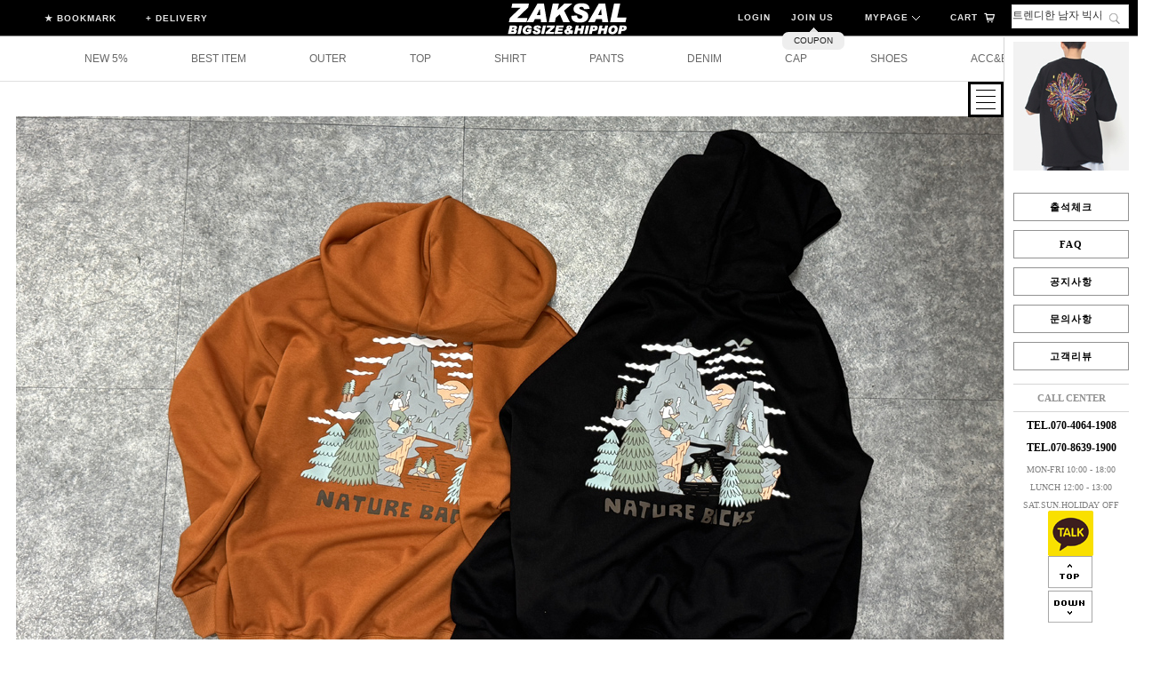

--- FILE ---
content_type: text/html
request_url: https://zaksal.co.kr/
body_size: 12931
content:
<!DOCTYPE html PUBLIC "-//W3C//DTD HTML 4.01//EN" "http://www.w3.org/TR/html4/strict.dtd">
<html>
<head>
<meta http-equiv="CONTENT-TYPE" content="text/html;charset=EUC-KR">
<link rel="apple-touch-icon-precomposed" href="/shopimages/maeno798/mobile_web_icon.png" />
<meta name="referrer" content="no-referrer-when-downgrade" />
<meta property="og:type" content="website" />
<meta property="og:url" content="https://www.zaksal.co.kr" />
<title>작살힙합 : 남자빅사이즈 쇼핑몰</title>
<meta name = "google-site-verification"content = "oCJIumeLgPzpRnSD8C7EyihU1-Dm69MUW_IdE7yHY94"/>
<META name="Subject" content="작살힙합 : 남자빅사이즈 쇼핑몰">
<META name="Title" content="작살힙합 : 남자빅사이즈 쇼핑몰">
<META name="Description" content="작살힙합 : 남자빅사이즈 쇼핑몰">
<META name="Keywords" content="남자빅사이즈 쇼핑몰,힙합의류,스트릿패션">
<META name="Author" content="김승운">
<META name="Publisher" content="샵에스유">
<META name="Other Agent" content="김승운">
<meta name = "google-site-verification"content = "4ct5IHQpfbF7lL4eYBGECJZwAWoAU0iytq23igektg"/>
<meta property="og:title" content="작살힙합 : 남자빅사이즈 쇼핑몰">
<meta property="og:description" content="작살힙합 : 남자빅사이즈 쇼핑몰">
<meta property="og:url" content="http://www.zaksal.co.kr">
<meta name="google-site-verification" content="4ct5IHQpfbF7lL4eYeBgECJZwAWoAU0iytq23igektg" />

<link type="text/css" rel="stylesheet" href="/shopimages/maeno798/template/work/613/common.css?r=1483947644" /><Head>
<!-- Global site tag (gtag.js) - Google Ads: 952753286 -->
<script async src="https://www.googletagmanager.com/gtag/js?id=AW-952753286"></script>
<script>
  window.dataLayer = window.dataLayer || [];
  function gtag(){dataLayer.push(arguments);}
  gtag('js', new Date());

  gtag('config', 'AW-952753286');
</script>
</Head>
<!-- Google Tag Manager -->
<script>(function(w,d,s,l,i){w[l]=w[l]||[];w[l].push({'gtm.start':
new Date().getTime(),event:'gtm.js'});var f=d.getElementsByTagName(s)[0],
j=d.createElement(s),dl=l!='dataLayer'?'&l='+l:'';j.async=true;j.src=
'https://www.googletagmanager.com/gtm.js?id='+i+dl;f.parentNode.insertBefore(j,f);
})(window,document,'script','dataLayer','GTM-NJX5KWJH');</script>
<!-- End Google Tag Manager -->

<html>
    <head>
        <title>Hello World</title>
        <link rel="icon" href="/design/maeno798/favicon.png">
    </head>
    <body>
        <h1>Hello World</h1>
        <p>Welcome to Zaksal website</p>
    </body>
</html>
<Head>
<meta name="naver-site-verification" content="5c3899a8594da9c64b5a4183811d5790e8887cdf" />
</Head>
</head>
<script type="text/javascript" src="//wcs.naver.net/wcslog.js"></script>
<script type="text/javascript">
if (window.wcs) {
    if(!wcs_add) var wcs_add = {};
    wcs_add["wa"] = "s_4ab5e5db4a6";
    wcs.inflow('zaksal.co.kr');
    wcs_do();
}
</script>

<body>
<script type="text/javascript" src="/js/jquery-1.7.2.min.js"></script>
<script type="text/javascript" src="/js/lazyload.min.js"></script>
<script type="text/javascript">
function getCookiefss(name) {
    lims = document.cookie;
    var index = lims.indexOf(name + "=");
    if (index == -1) {
        return null;
    }
    index = lims.indexOf("=", index) + 1; // first character
    var endstr = lims.indexOf(';', index);
    if (endstr == -1) {
        endstr = lims.length; // last character
    }
    return unescape(lims.substring(index, endstr));
}
</script><script type="text/javascript">
var MOBILE_USE = '';
</script><script type="text/javascript" src="/js/flash.js"></script>
<script type="text/javascript" src="/js/neodesign/rightbanner.js"></script>
<script type="text/javascript" src="/js/bookmark.js"></script>
<style type="text/css">

.MS_search_word { }

</style>

<script type="text/javascript">

    var is_unify_opt = '' ? true : false; 
    var pre_baskethidden = 'A';

var db = 'maeno798';
var baskethidden = 'A';
function hanashopfree() {
    
}

var viewsslmain="";
function clicksslmain(){
   if(!viewsslmain.closed && viewsslmain) viewsslmain.focus();
   else{
       viewsslmain = window.open("about:blank","viewsslmain","height=304,width=458,scrollbars=no");
       viewsslmain.document.write('<title>보안접속이란?</title>');
       viewsslmain.document.write('<style>\n');
       viewsslmain.document.write('body { background-color: #FFFFFF; font-family: "굴림"; font-size: x-small; } \n');
       viewsslmain.document.write('P {margin-top:2px;margin-bottom:2px;}\n');
       viewsslmain.document.write('</style>\n');
       viewsslmain.document.write('<body topmargin=0 leftmargin=0 marginleft=0 marginwidth=0>\n');
       viewsslmain.document.write('<a href="JavaScript:self.close()"><img src="/images/common/ssllogin_aboutimg.gif" align=absmiddle border=0 /></a>');
       viewsslmain.moveTo(100,100);
   }
}
function getCookie_mainm(name) {
    lims = document.cookie;
    var index = lims.indexOf(name + "=");
    if (index == -1) return null;
    index = lims.indexOf("=", index) + 1; // first character
    var endstr = lims.indexOf(";", index);
    if (endstr == -1) endstr = lims.length; // last character
    return unescape(lims.substring(index, endstr));
}

function get_page_id() {
    var query_string = window.location.search.substring(1);
    var vars  = query_string.split('&');
    for (i = 0; i < vars.length; i++) {
        tmp = vars[i].split('=');
        if (tmp[0] == 'page_id') { 
            return tmp[1];
        } 
    } 
    return 1;
}

</script>

<link type="text/css" rel="stylesheet" href="/shopimages/maeno798/template/work/613/main.css?t=202509261118" />
<div id='blk_scroll_wings'><script type='text/javascript' src='/html/shopRbanner.html?param1=1' ></script></div>
<div id='cherrypicker_scroll'></div>




<div id="wrap">




<link type="text/css" rel="stylesheet" href="/shopimages/maeno798/template/work/613/header.1.css?t=202412092011" />
<link href="http://fonts.googleapis.com/css?family=Ubuntu" rel="stylesheet" type="text/css"/>

<link href="http://fonts.googleapis.com/css?family=Roboto+Condensed" rel="stylesheet" type="text/css"/>

<link href="http://fonts.googleapis.com/css?family=Chivo" rel="stylesheet" type="text/css"/>
<link rel="stylesheet" type="text/css" href="http://fonts.googleapis.com/earlyaccess/nanumgothic.css"/>
<link href="http://fonts.googleapis.com/css?family=Ubuntu:400,500,700" rel="stylesheet" type="text/css"/>
<link href="http://fonts.googleapis.com/css?family=Open+Sans" rel="stylesheet" type="text/css"/>
<link href="http://fonts.googleapis.com/css?family=Source+Sans+Pro:400,400italic,600" rel="stylesheet" type="text/css"/>
<link href='http://fonts.googleapis.com/css?family=Roboto:400,500,700,300' rel='stylesheet' type='text/css'>
<link href="http://fonts.googleapis.com/css?family=Lato:100,300,400,500,700,900,100italic,300italic,400italic,700italic,900italic" rel="stylesheet" type="text/css"/>
<link rel="stylesheet" href="//cdn.jsdelivr.net/xeicon/2/xeicon.min.css">







<div id="pagescroll">
    <div class="box_img"><a href="http://pf.kakao.com/_xlxaFBC/chat"><img src="/design/maeno798/wizdesign/kakao.png" alt="" /></a></div>
    <p><a id="scrollup" href="#"><img src="/design/maeno798/wizdesign/up.png"/></a></p>
    <p><a id="scrolldown" href="#"><img src="/design/maeno798/wizdesign/btn_down.png"/></a></p>
</div>


<div id="header-top">

<div id="header">





<!-- 검정메뉴바 -->

<div id="topbar">


<div style=" margin:0 auto; text-align:center;width:250px;">
<div id="smlogo">
<a href="/index.html"><img src="/design/maeno798/wizdesign/top_logo.png" alt=""/></a>
</div>
</div>


<div class="wizsubmenu">

<!-- 상단왼쪽 -->



<div class="topbar_left">
<ul>
<li><a href="javascript:CreateBookmarkLink('http://zaksal.co.kr', '');">★ BOOKMARK</a></li>
<li><a href="https://www.doortodoor.co.kr" target="_blank">+ DELIVERY</a></li>
</ul>
</div> 

<!-- 상단왼쪽끝 -->






<div id="smlogo1" class="movelogo" >
<a href="/index.html"><img src="/design/maeno798/wizdesign/logo.png" alt=""/></a>
</div>









<!-- 상단오른쪽 -->

<div class="topbar_right">
<ul>

<li><a href="/shop/member.html?type=login">LOGIN</a></li>
<li><a href="/shop/idinfo.html">JOIN US</a>

<!-- 회원가입 포인트 -->
<div id="joinpoint">
<span class="point">COUPON</span>
</div>
</li>


<li class="topbar_com"><a href="/shop/page.html?id=1">MYPAGE <img src="/design/maeno798/wizdesign/add_icon1.png"></a>
<div class="com_sub">
<div><a href="/shop/confirm_login.html?type=myorder">ORDER</a></div>
<div><a href="/shop/mypage.html?mypage_type=mywishlist">WISH LIST</a></div>
<div><a href="/shop/mypage.html?mypage_type=myreserve">POINT</a></div>
<div><a href="/shop/mypage.html?mypage_type=mycoupon">COUPON</a></div>
<div><a href="/shop/mypage.html?mypage_type=myarticle">BOARD</a></div>
</div>
</li>

<li><a href="/shop/basket.html">CART</a></li> 


</ul>
</div>
 <!-- .topbar_right -->

<div class="t-cart">
<a href="/shop/basket.html"><i class="xi-cart-o" alt="장바구니"></i></a>
</div>



<!-- #상단오른쪽끝 -->


<div class="sch">
            <form action="/shop/shopbrand.html" method="post" name="search">                <fieldset>
                    <legend>상품 검색 폼</legend>
                    <input name="search" onkeydown="CheckKey_search();" value=""  class="MS_search_word keyword" />                    <a href="javascript:prev_search();search_submit();"><input type="image" src="/design/maeno798/wizdesign/ser.png" class="btn-sch" alt="상품 검색" title="상품 검색" /></a>
                </fieldset>
            </form></div>



</div><!-- #wizsubmenu -->


<!--
=====================================================================================================

 ◆      W I Z D E S I G N  --  디자인수정 팁 --    ◆

 * * 메인메뉴 영역입니다.
 * * 해당 이미지 경로에 맞게 웹FTP 에 해당 이미지를 올리시면 이미지가 변경이 됩니다. 
 * * 링크는 원하시는 링크로 변경하시면 됩니다.
 
=====================================================================================================
-->



<div id="topmenu">


<div class="menu">        
<ul id="nav">


<li><a href="/shop/shopbrand.html?xcode=099&type=O">NEW 5%</a></li>

<li><a href="/shop/bestseller.html?xcode=BEST">BEST ITEM</a></li>


<!-- 레이어메뉴 1 시작 -->

<li class="m1"><a href="/shop/shopbrand.html?xcode=042&type=X">OUTER</a>
<div class="subwrap1">
<div class="submenu1">
<ul class="subs">

<div class="subarr"><img src="/design/maeno798/wizdesign/sub_arr.png"></div>
<div class="allsub">

<div class="box_left">
<p><a href="/shop/shopbrand.html?xcode=042&type=X">OUTER</a></p>
<a href="/shop/shopbrand.html?xcode=042&type=X&mcode=001">자켓/야상</a>
<a href="/shop/shopbrand.html?xcode=042&type=X&mcode=002">패딩/점퍼</a>
<a href="/shop/shopbrand.html?xcode=042&type=X&mcode=003">가디건</a>
<a href="/shop/shopbrand.html?xcode=042&type=X&mcode=004">기타아우터</a>
</div><!-- //box_left -->

<!-- 이미지시작 -->
<div class="box_right">

<!-- 이미지 1번수정 --><div class="box_img"><a href="https://zaksal.co.kr/shop/shopdetail.html?branduid=71564"><img src="/design/maeno798/wizdesign/img/m01_01.jpg" alt="" /></a></div>
<!-- 이미지 1번수정 --><div class="box_img"><a href="https://zaksal.co.kr/shop/shopdetail.html?branduid=71555"><img src="/design/maeno798/wizdesign/img/m01_02.jpg" alt="" /></a></div>
<!-- 이미지 1번수정 --><div class="box_img"><a href="https://zaksal.co.kr/shop/shopdetail.html?branduid=71538"><img src="/design/maeno798/wizdesign/img/m01_03.jpg" alt="" /></a></div>



</div><!-- //box_right -->
<!-- #이미지끝 -->

<div style="clear:both;"></div>
</div><!-- //allsub -->
</ul>

</div>
</div>
</li>


<!-- #레이어메뉴 1끝 -->


<!-- 레이어메뉴 2시작 -->

<li class="m2"><a href="/shop/shopbrand.html?xcode=043&type=X">TOP</a>

<div class="subwrap2">
<div class="submenu1">
<ul class="subs">

<div class="subarr"><img src="/design/maeno798/wizdesign/sub_arr.png"></div>
<div class="allsub">

<div class="box_left">
<p><a href="/shop/shopbrand.html?xcode=043&type=X">TOP</a></p>
<a href="/shop/shopbrand.html?xcode=043&type=X&mcode=002">라운드/맨투맨</a>
<a href="/shop/shopbrand.html?xcode=043&type=X&mcode=006">니트</a>
<a href="/shop/shopbrand.html?xcode=043&type=X&mcode=005">후드/후드집업</a>
<a href="/shop/shopbrand.html?xcode=043&type=X&mcode=007">남방</a>
<a href="/shop/shopbrand.html?xcode=043&type=X&mcode=003">카라티</a>
<a href="/shop/shopbrand.html?xcode=043&type=X&mcode=001">반팔티</a>
</div><!-- //box_left -->

<!-- 이미지시작 -->
<div class="box_right">

<!-- 이미지 1번수정 --><div class="box_img"><a href="https://zaksal.co.kr/shop/shopdetail.html?branduid=71298"><img src="/design/maeno798/wizdesign/img/m02_01.jpg" alt="" /></a></div>
<!-- 이미지 2번수정 --><div class="box_img"><a href="https://zaksal.co.kr/shop/shopdetail.html?branduid=71324"><img src="/design/maeno798/wizdesign/img/m02_02.jpg" alt="" /></a></div>
<!-- 이미지 3번수정 --><div class="box_img"><a href="https://zaksal.co.kr/shop/shopdetail.html?branduid=71570"><img src="/design/maeno798/wizdesign/img/m02_03.jpg" alt="" /></a></div>

</div><!-- //box_right -->
<!-- #이미지끝 -->

<div style="clear:both;"></div>
</div><!-- //allsub -->
</ul>

</div>
</div>
</li>
<!-- #레이어메뉴 2끝 -->

<!-- 레이어메뉴 8 시작 -->

<li><a href="/shop/shopbrand.html?xcode=043&type=X&mcode=007">SHIRT</a>



<div class="subwrap1">
<div class="submenu1">
<ul class="subs">

<div class="subarr"><img src="/design/maeno798/wizdesign/sub_arr.png"></div>
<div class="allsub">

<div class="box_left">
<p><a href="shop/shopbrand.html?xcode=043&type=X&mcode=007">SHIRT</a></p>

</div><!-- //box_left -->

<!-- 이미지시작 -->
<div class="box_right">

<!-- 이미지 1번수정 --><div class="box_img"><a href="https://zaksal.co.kr/shop/shopdetail.html?branduid=71028"><img src="/design/maeno798/wizdesign/img/m08_01.jpg" alt="" /></a></div>
<!-- 이미지 2번수정 --><div class="box_img"><a href="https://zaksal.co.kr/shop/shopdetail.html?branduid=71025"><img src="/design/maeno798/wizdesign/img/m08_02.jpg" alt="" /></a></div>
<!-- 이미지 3번수정 --><div class="box_img"><a href="https://zaksal.co.kr/shop/shopdetail.html?branduid=70998"><img src="/design/maeno798/wizdesign/img/m08_03.jpg" alt="" /></a></div>

</div><!-- //box_right -->
<!-- #이미지끝 -->

<div style="clear:both;"></div>
</div><!-- //allsub -->
</ul>

</div>
</div>

</li>

<!-- #레이어메뉴 8끝 -->


<!-- 레이어메뉴 3시작 -->

<li class="m3"><a href="/shop/shopbrand.html?xcode=044&type=X">PANTS</a>


<div class="subwrap3">
<div class="submenu1">
<ul class="subs">

<div class="subarr"><img src="/design/maeno798/wizdesign/sub_arr.png"></div>
<div class="allsub">

<div class="box_left">
<p><a href="/shop/shopbrand.html?xcode=044&type=X">PANTS</a></p>
<a href="/shop/shopbrand.html?xcode=044&type=X&mcode=002">면바지</a>
<a href="/shop/shopbrand.html?xcode=044&type=X&mcode=003">트레이닝</a>
<a href="/shop/shopbrand.html?xcode=044&type=X&mcode=004">반바지</a>
<a href="/shop/shopbrand.html?xcode=044&type=X&mcode=006">조거팬츠</a>
</div><!-- //box_left -->

<!-- 이미지시작 -->
<div class="box_right">

<!-- 이미지 1번수정 --><div class="box_img"><a href="http://www.zaksal.co.kr/shop/shopdetail.html?branduid=71096"><img src="/design/maeno798/wizdesign/img/m03_01.jpg" alt="" /></a></div>
<!-- 이미지 2번수정 --><div class="box_img"><a href="http://www.zaksal.co.kr/shop/shopdetail.html?branduid=70956"><img src="/design/maeno798/wizdesign/img/m03_02.jpg" alt="" /></a></div>
<!-- 이미지 3번수정 --><div class="box_img"><a href="http://www.zaksal.co.kr/shop/shopdetail.html?branduid=71095"><img src="/design/maeno798/wizdesign/img/m03_03.jpg" alt="" /></a></div>

</div><!-- //box_right -->
<!-- #이미지끝 -->

<div style="clear:both;"></div>
</div><!-- //allsub -->
</ul>

</div>
</div>

</li>

<!-- #레이어메뉴 3끝 -->



<!-- 레이어메뉴 4시작 -->

<li class="m4"><a href="/shop/shopbrand.html?xcode=044&type=X&mcode=001">DENIM</a>

<div class="subwrap4">
<div class="submenu1">
<ul class="subs">

<div class="subarr"><img src="/design/maeno798/wizdesign/sub_arr.png"></div>
<div class="allsub">

<div class="box_left">
<p><a href="/shop/shopbrand.html?xcode=044&type=X&mcode=001">DENIM</a></p>
</div><!-- //box_left -->

<!-- 이미지시작 -->
<div class="box_right">

<!-- 이미지 1번수정 --><div class="box_img"><a href="http://www.zaksal.co.kr/shop/shopdetail.html?branduid=70839"><img src="/design/maeno798/wizdesign/img/m04_01.jpg" alt="" /></a></div>
<!-- 이미지 2번수정 --><div class="box_img"><a href="http://www.zaksal.co.kr/shop/shopdetail.html?branduid=70797"><img src="/design/maeno798/wizdesign/img/m04_02.jpg" alt="" /></a></div>
<!-- 이미지 3번수정 --><div class="box_img"><a href="http://www.zaksal.co.kr/shop/shopdetail.html?branduid=70840"><img src="/design/maeno798/wizdesign/img/m04_03.jpg" alt="" /></a></div>

</div><!-- //box_right -->
<!-- #이미지끝 -->

<div style="clear:both;"></div>
</div><!-- //allsub -->
</ul>

</div>
</div>

</li>

<!-- #레이어메뉴 4끝 -->



<!-- 레이어메뉴 5시작 -->


<li class="m5"><a href="/shop/shopbrand.html?xcode=048&type=X">CAP</a>

<div class="subwrap5">
<div class="submenu1">
<ul class="subs">

<div class="subarr"><img src="/design/maeno798/wizdesign/sub_arr.png"></div>
<div class="allsub">

<div class="box_left">
<p><a href="/shop/shopbrand.html?xcode=048&type=X">CAP</a></p>
<a href="/shop/shopbrand.html?xcode=048&type=X&mcode=008">스냅백</a>
<a href="/shop/shopbrand.html?xcode=048&type=X&mcode=005">야구모자</a>
<a href="/shop/shopbrand.html?xcode=048&type=X&mcode=006">군모</a>
<a href="/shop/shopbrand.html?xcode=048&type=X&mcode=007">캠프캡</a>
<a href="/shop/shopbrand.html?xcode=048&type=X&mcode=002">비니</a>
<a href="/shop/shopbrand.html?xcode=048&type=X&mcode=009">볼캡</a>
</div><!-- //box_left -->

<!-- 이미지시작 -->
<div class="box_right">

<!-- 이미지 1번수정 --><div class="box_img"><a href="http://www.zaksal.co.kr/shop/shopdetail.html?branduid=38473"><img src="/design/maeno798/wizdesign/img/m05_01.jpg" alt="" /></a></div>
<!-- 이미지 2번수정 --><div class="box_img"><a href="http://www.zaksal.co.kr/shop/shopdetail.html?branduid=38956"><img src="/design/maeno798/wizdesign/img/m05_02.jpg" alt="" /></a></div>
<!-- 이미지 3번수정 --><div class="box_img"><a href="http://www.zaksal.co.kr/shop/shopdetail.html?branduid=39437"><img src="/design/maeno798/wizdesign/img/m05_03.jpg" alt="" /></a></div>

</div><!-- //box_right -->
<!-- #이미지끝 -->

<div style="clear:both;"></div>
</div><!-- //allsub -->
</ul>

</div>
</div>
</li>

<!-- #레이어메뉴 5끝 -->



<!-- 레이어메뉴 6시작 -->



<li class="m6"><a href="/shop/shopbrand.html?xcode=046&type=X">SHOES</a>

<div class="subwrap6">
<div class="submenu1">
<ul class="subs">

<div class="subarr"><img src="/design/maeno798/wizdesign/sub_arr.png"></div>
<div class="allsub">

<div class="box_left">
<p><a href="/shop/shopbrand.html?xcode=046&type=X">SHOES</a></p>
<a href="/shop/shopbrand.html?xcode=046&type=X&mcode=002">운동화</a>
<a href="/shop/shopbrand.html?xcode=046&type=X&mcode=005">워커&부츠</a>
<a href="/shop/shopbrand.html?xcode=046&type=X&mcode=001">아키클래식</a>
<a href="/shop/shopbrand.html?xcode=046&type=X&mcode=004">기타</a>
</div><!-- //box_left -->

<!-- 이미지시작 -->
<div class="box_right">

<!-- 이미지 1번수정 --><div class="box_img"><a href="http://www.zaksal.co.kr/shop/shopdetail.html?branduid=40155"><img src="/design/maeno798/wizdesign/img/m06_01.jpg" alt="" /></a></div>
<!-- 이미지 2번수정 --><div class="box_img"><a href="http://www.zaksal.co.kr/shop/shopdetail.html?branduid=39208"><img src="/design/maeno798/wizdesign/img/m06_02.jpg" alt="" /></a></div>
<!-- 이미지 3번수정 --><div class="box_img"><a href="http://www.zaksal.co.kr/shop/shopdetail.html?branduid=24034"><img src="/design/maeno798/wizdesign/img/m06_03.jpg" alt="" /></a></div>

</div><!-- //box_right -->
<!-- #이미지끝 -->

<div style="clear:both;"></div>
</div><!-- //allsub -->
</ul>

</div>
</div>

</li>



<!-- #레이어메뉴 6끝 -->



<!-- 레이어메뉴 7시작 -->

<li class="m7"><a href="/shop/shopbrand.html?xcode=047&type=X">ACC&BAG</a>


<div class="subwrap7">
<div class="submenu1">
<ul class="subs">

<div class="subarr"><img src="/design/maeno798/wizdesign/sub_arr.png"></div>
<div class="allsub">

<div class="box_left">
<p><a href="/shop/shopbrand.html?xcode=047&type=X">BAG</a></p>
<a href="/shop/shopbrand.html?xcode=047&type=X&mcode=001">백팩</a>
<a href="/shop/shopbrand.html?xcode=047&type=X&mcode=003">힙쌕</a>
<a href="/shop/shopbrand.html?xcode=047&type=X&mcode=004">크로스백</a>
<a href="/shop/shopbrand.html?xcode=047&type=X&mcode=002">악세사리</a>
</div><!-- //box_left -->

<!-- 이미지시작 -->
<div class="box_right">

<!-- 이미지 1번수정 --><div class="box_img"><a href="http://www.zaksal.co.kr/shop/shopdetail.html?branduid=39926"><img src="/design/maeno798/wizdesign/img/m07_01.jpg" alt="" /></a></div>
<!-- 이미지 2번수정 --><div class="box_img"><a href="http://www.zaksal.co.kr/shop/shopdetail.html?branduid=25069"><img src="/design/maeno798/wizdesign/img/m07_02.jpg" alt="" /></a></div>
<!-- 이미지 3번수정 --><div class="box_img"><a href="http://www.zaksal.co.kr/shop/shopdetail.html?branduid=39283"><img src="/design/maeno798/wizdesign/img/m07_03.jpg" alt="" /></a></div>

</div><!-- //box_right -->
<!-- #이미지끝 -->

<div style="clear:both;"></div>
</div><!-- //allsub -->
</ul>

</div>
</div>


</li>



<!-- #레이어메뉴 7끝 -->



<!-- 레이어메뉴 8시작 -->


<li class="m8"><a href="/shop/shopbrand.html?xcode=088&type=P">SALE</a></li>

<!-- #레이어메뉴 8끝 -->




</ul>
</div>


</div><!-- #topmenu -->









</div> <!-- #topbar -->









<!-- 검정메뉴바끝 -->






 
  


</div><!-- #header -->
</div><!-- #header-top -->
<hr />



<script type="text/javascript">
    $(window).ready(function() {
        function loop() {
            $('#joinpoint').animate ({ top: '+=4' }, 200) 
                .animate({ top: '-=4' }, 200)
                .animate({ top: '+=4' }, 200)
                .animate({ top: '-=4' }, 200)
                .animate({top:30}, 1000, function() {
                loop();
            });
        }
        loop();
    });
</script>

<script type="text/javascript">

    $(window).scroll(function(){
        if ($(window).scrollTop() > 150){
            $('#smlogo').addClass('scroll');
            }
        else {$('#smlogo').removeClass('scroll');}
    });
</script>


<script type="text/javascript">

    $(window).scroll(function(){
        if ($(window).scrollTop() > 150){
            $('#smlogo1').addClass('scroll');
            }
        else {$('#smlogo1').removeClass('scroll');}
    });
</script>
<script type="text/javascript" src="/shopimages/maeno798/template/work/613/header.1.js?t=202412092011"></script>





<!-- 반응형 슬라이드 -->
<!-- www.jssor.com -->
<script type="text/javascript" src="/design/maeno798/wizdesign/jssor.slider-20.min.js"></script>
<script type="text/javascript" src="/design/maeno798/wizdesign/jssor_slider.js"></script>

<div id="mainimg">


<!--
=====================================================================================================

 ◆      W I Z D E S I G N  --  디자인수정 팁 --    ◆

 * * 메인롤링이미지 영역입니다.
 * * 해당 이미지 경로에 맞게 웹FTP 에 해당 이미지를 올리시면 이미지가 변경이 됩니다. 
 * * 링크는 원하시는 링크로 변경하시면 됩니다.
 * * 이미지 추가를 하실 경우 아래 한줄을 복사하셔서 아래에 붙이시면 됩니다.

=====================================================================================================
-->



	<div id="maintop">

		<div id="slider1_container" style="position:relative; margin:0 auto; top:0px; left:0px; width:1245px; height:700px; overflow:hidden;">
			<!-- Slides Container -->
			<div u="slides" style="cursor:move; position:absolute; left:0px; top:0px; width:1245px; height:700px; overflow:hidden;">


<!-- 메인이미지01 --><div><a href="https://zaksal.co.kr/shop/shopdetail.html?branduid=71625"><img u="image" src="/design/maeno798/wizdesign/main01.jpg" /></a></div>
<!-- 메인이미지02 --><div><a href="https://zaksal.co.kr/shop/shopdetail.html?branduid=71626"><img u="image" src="/design/maeno798/wizdesign/main02.jpg" /></a></div>
<!-- 메인이미지03 --><div><a href="https://zaksal.co.kr/shop/shopdetail.html?branduid=71507"><img u="image" src="/design/maeno798/wizdesign/main03.jpg" /></a></div>
<!-- 메인이미지04 --><div><a href="https://zaksal.co.kr/shop/shopdetail.html?branduid=71624"><img u="image" src="/design/maeno798/wizdesign/main04.jpg" /></a></div>
<!-- 메인이미지05 --><div><a href="https://zaksal.co.kr/shop/shopdetail.html?branduid=71521"><img u="image" src="/design/maeno798/wizdesign/main05.jpg" /></a></div>

			
			
			</div>
			<!-- 하단 버튼 -->
			<div u="navigator" class="jssorb05" style="bottom: 26px; right: 6px;">
				<!-- bullet navigator item prototype -->
				<div u="prototype"></div>
			</div>
			<!-- 왼쪽 버튼 -->
			<span u="arrowleft" class="jssora22l" style="top:123px; left:8px;"></span>
			<!-- 오른쪽 버튼 -->
			<span u="arrowright" class="jssora22r" style="top:123px; right:8px;"></span>
		</div> <!-- #slider1_container -->

		<!-- 반응형 슬라이드 실행 -->
		<script>
			jssor_slider1_starter('slider1_container');
		</script>

	</div> <!-- #maintop -->


</div>




<div id="contentWrapper">
<div id="contentWrap">






<div class="itembox1">
<ul>
<!-- 메인배너01 --><li><a href="https://www.zaksal.co.kr/shop/shopdetail.html?branduid=71514"><img src="/design/maeno798/wizdesign/mitem01.jpg" /></a></li>
<!-- 메인배너02 --><li><a href="https://www.zaksal.co.kr/shop/shopdetail.html?branduid=71499"><img src="/design/maeno798/wizdesign/mitem02.jpg" /></a></li>
<!-- 메인배너03 --><li><a href="https://www.zaksal.co.kr/shop/shopdetail.html?branduid=71518"><img src="/design/maeno798/wizdesign/mitem03.jpg" /></a></li>
<!-- 메인배너04 --><li class="last"><a href="https://www.zaksal.co.kr/shop/shopdetail.html?branduid=71524"><img src="/design/maeno798/wizdesign/mitem04.jpg" /></a></li>
</ul>
</div>

<div style="height:20px;clear: both; "></div>


<div class="itembox2">
<ul>
<!-- 메인배너05 --><li><a href="http://zaksal.co.kr/shop/shopdetail.html?branduid=71090"><img src="/design/maeno798/wizdesign/mitem05.jpg" /></a></li>
<!-- 메인배너06 --><li class="last"><a href="http://zaksal.co.kr/shop/shopdetail.html?branduid=67227"><img src="/design/maeno798/wizdesign/mitem06.jpg" /></a></li>
</ul>
</div>


<div style="clear: both;"></div>








<div id="main_content">


<div id="main">




<!-- 추천아이템 -->

<div class="mtitbox">
<div class="mtitle">
    
<span class="mname">BEST ITEM</span>
</div>
</div><!-- titbox -->




<!-- 추천상품 끝 -->




<div style="height:50px;"></div> 

 



<!-- 신규상품 -->


<div class="mtitbox">
<div class="mtitle"><span class="mname">NEW ITEM</span></div>
</div><!-- mtitbox -->








<!-- 신규상품 끝 -->

<div style="height:50px;"></div> 





<!-- 특별상품 -->

<div class="mtitbox">
<div class="mtitle">
<span class="mname">SPECIAL ITEM</span>
</div>
</div><!-- titbox -->




<!-- 특별상품 끝 -->






</div><!-- #main -->










            </div><!-- #main_content -->
        </div><!-- #contentWrap -->
    </div><!-- #contentWrapper -->
    <hr />
    
<link type="text/css" rel="stylesheet" href="/shopimages/maeno798/template/work/613/footer.1.css?t=202601041717" />
<div id="ftWrap">
 



<div id="footer">



<div class="top1"></div>

<div class="info">



<div class="info0">

<a href="/index.html"><div class="dbox">ZAKSAL</div></a>

</div>










</div>




<div class="info02">
<p class="tit">CALL CENTER</p>
<p class="foot_cs">
<p>OPEN / AM 10:00 ~ PM 06:00</p>
<p>LUNCH / PM 12:00 ~ PM 01:00</p>
<p>토/일/공휴일 휴무</p>
</div>




<div class="info03">
<p class="tit">BANK INFO</p>
<p>국민 520701-01-233175</p>
<p>농협 352-0862-3330-13</p>
<p>우리 1002-844-660353 </p>
<p style="padding-top:10px;"></p>
<p><select style="width:150px; border:1px solid #cdcdcd; margin:5px 0 0 0;" onchange='window.open(this.options[selectedIndex].value,"_new","")'><option selected>인터넷뱅킹바로가기</option><option value="https://www.kbstar.com">KB국민은행</option><option value="http://www.wooribank.com">우리은행</option><option value="http://www.shinhan.com/index.jsp">신한은행</option><option value="http://www.ibk.co.kr">기업은행</option><option value="http://www.keb.co.kr">외환은행</option><option value="http://www.nonghyup.com/Main/main.aspx">농협</option><option value="http://www.cu.co.kr">신협</option><option value="http://www.epostbank.go.kr">우체국</option><option value="http://www.kfcc.co.kr">새마을금고</option><option value="http://www.citibank.co.kr">한국씨티은행</option></select></p>
</div>





<div class="info04">



<p class="tit">SHOPPING INFO</p>
<p><a href="/index.html">HOME</a></p>
<p><a href="javascript:view_join_terms();">AGREEMENT</a></p>
<p><a href="javascript:bottom_privacy();">개인정보처리방침</a></p>
<p><a href="/html/info.html">SHOPPING GUIDE</a></p>

</div><!-- #info04 -->










<div class="info05">


<p class="tit">BOARD LIST</p>
<p><a href="/board/board.html?code=maeno798_board2">NOTICE</a></p>
<p><a href="/board/board.html?code=maeno798">Q&A</a></p>
<p><a href="/shop/reviewmore.html">REVIEW</a></p>
<p><a href="shop/faq.html">FAQ</a></p>
<p><a href="/board/board.html?code=maeno798_board10">EVENT</a></p>
<p><a href="https://www.doortodoor.co.kr/" target="_blank">DELIVERY</a></p>


</div><!-- #info05 -->






<div class="copy">COPYRIGHT(C) 샵에스유 ALL RIGHT RESERVED. <a href="https://www.makeshop.co.kr" target="_blank">HOSTING BY MAKESHOP</a></div>




</div><!-- info -->

<div style="margin:0 auto; text-align:center; width:1200px; padding-top:50px; "></div>



</div><!-- footer -->





</div><!-- #ftWrap -->


<hr />



<!-- Mobon Tracker v3.1 [공용] start -->
<script type="text/javascript">
<!--
	function mobRf(){
  		var rf = new EN();
		rf.setSSL(true);
  		rf.sendRf();
	}
//-->
</script>
<script src="https://cdn.megadata.co.kr/js/enliple_min2.js" defer="defer" onload="mobRf()"></script>
<!-- Mobon Tracker v3.1 [공용] end --></div><!-- #wrap -->
<script type="text/javascript" src="/shopimages/maeno798/template/work/613/main.js?t=202509261118"></script>

<style type="text/css">

/** 옵션 미리보기 기본 스타일, 변경시에는 앞에 #MK_opt_preview 를 붙여서 개별디자인에 넣으면 ok **/
.mk_option_preview_outer {
    display : inline;
}
.mk_option_preview {
    background-color : white;
}
.mk_prd_option_list {
    color : #404040;
    font-size : 8pt;
    font-family : dotum;
    list-style : none;
    padding : 3px 3px 0;
    background-color : white;
    border : 1px solid #7899C2;
    width : 170px;
    margin : 0;
    text-align : left;
}

.mk_prd_option_list LI {
    line-height : 1.4;
    margin : 5px 0;
    display : block;
}

.mk_prd_option_list .mk_bt_opt_close {
    text-align : right;
}

.mk_prd_option_list .option-soldout {
    color : red;
}

/** 옵션 미리보기 - 리스트 **/
.mk_prd_option_list LI UL {
    list-style : none;
    padding : 0;
    margin : 4px 0 0 10px;
}

.mk_prd_option_list LI UL LI {
    line-height : 1.4;
    padding : 0;
    margin : 0;
}

.mk_prd_option_list LI H3 {
    margin : 0;
    font-size : 9pt;
}
/** 옵션 미리보기 - 조합 **/
.mk_prd_option_list .option-name {
    padding : 2px;
    background-color : #D6E5F7;
    color : #405F95;
    border-left : 2px solid #BBC9E3;
}
.mk_prd_option_list .option-required {
    color : red;
}

</style>

<iframe id="loginiframe" name="loginiframe" style="display: none;" frameborder="no" scrolling="no"></iframe>

<div id="basketpage" name="basketpage" style="position: absolute; visibility: hidden;"></div>

                    <div id="MK_opt_preview" class="mk_option_preview" style="position:absolute;z-index:100;top:0;"></div>

                <div id="detailpage" name="detailpage" style="position:absolute; visibility:hidden;"></div>

<form action="/shop/shopbrand.html" method="post" name="hashtagform">
    <input type="hidden" name="search" />
    <input type="hidden" name="search_ref" value="hashtag" />
</form> 

    <script src="/js/wishlist.js?v=r237747"></script>
    <script>
        window.addEventListener('load', function() {
            var makeshop_wishlist = new makeshopWishlist();
            makeshop_wishlist.init();
            makeshop_wishlist.observer();
        });
    </script>

<script type="text/javascript" src="/js/neodesign/detailpage.js?ver=r218356"></script>
<script type="text/javascript" src="/js/neodesign/product_list.js?r=20260117105005"></script>

<script type="text/javascript">

var _advertise = '트렌디한 남자 빅사이즈 쇼핑몰 힙합패션,오버핏 루즈핏의 합리적인 가격의 빅사이즈 쇼핑몰';

function set_advertise_print() {
    var _search = '';
    if (document.getElementsByName('mutisearch').length > 0) {
        var _search = document.getElementsByName('mutisearch');
    } else if (document.getElementsByName('s').length > 0) {
        var _search = document.getElementsByName('s');
    } else if (document.getElementsByName('search').length > 0) {
        var _search = document.getElementsByName('search');
    }
    for (var i = 0; i < _search.length; i++) {
        if (_search[i].tagName.toLowerCase() == 'input' && _advertise.length > 0 && _search[i].type == 'text') {
            _search[i].value = _advertise;
            return false;
        }
    }
}

function input_search_focus_in() {
    // 검색 인풋 박스 안으로 포커스 이동시 멈춰버리기 위함
    var _search_input = '';
    if (document.getElementsByName('mutisearch').length > 0) {
        var _search_input = document.getElementsByName('mutisearch');
    } else if (document.getElementsByName('s').length > 0) {
        var _search_input = document.getElementsByName('s');
    } else if (document.getElementsByName('search').length > 0) {
        var _search_input = document.getElementsByName('search');
    }
    for (var i = 0; i < _search_input.length; i++) {
        if (_search_input[i].tagName.toLowerCase() == 'input') {
            if (_search_input[i].name == 's') {
                _search_input[i].onclick = function() {
                    this.value = '';
                };
            } else {
                _search_input[i].onfocus = function() {
                    this.value = '';
                };
            }
        }
    }
}

if (window.addEventListener) {
    window.addEventListener('load', function() {
        set_advertise_print();
        input_search_focus_in();
    }, false);
} else if (document.addEventListener) {
    document.addEventListener('load', function() {
        set_advertise_print();
        input_search_focus_in();
    }, false);
} else if (window.attachEvent) {
    window.attachEvent('onload', function() {
        set_advertise_print();
        input_search_focus_in();
    });
}

                    if (typeof prev_search == 'undefined') {
                        function prev_search() {
                            var encdata = jQuery('input[name="search"]', jQuery('form[name="search"]')).val().replace(/%/g, encodeURIComponent('%'));
                            document.search.action = '/shop/shopbrand.html?search=' + decodeURIComponent(encdata) + '&refer=' + window.location.protocol;
                        }
                    }function CheckKey_search() {
    key = event.keyCode;
    if (key == 13) {
        prev_search();
        document.search.submit();
    }
}

function search_submit() {
    var oj = document.search;
    if (oj.getAttribute('search') != 'null') {
        var reg = /\s{2}/g;
        oj.search.value = oj.search.value.replace(reg, '');
        oj.submit();
    }
}

function topnotice(temp, temp2) {
    window.open("/html/notice.html?date=" + temp + "&db=" + temp2, "", "width=450,height=450,scrollbars=yes");
}
function notice() {
    window.open("/html/notice.html?mode=list", "", "width=450,height=450,scrollbars=yes");
}

        function view_join_terms() {
            window.open('/html/join_terms.html','join_terms','height=570,width=590,scrollbars=yes');
        }

    function bottom_privacy() {
        window.open('/html/privacy.html', 'privacy', 'height=570,width=590,scrollbars=yes');
    }

var db = 'maeno798';

var baskethidden = 'A';

function info(temp, temp2) {
    window.open("/html/information.html?date=" + temp + "&db=" + temp2, "", "width=620,height=500,scrollbars=yes");
}

function go_hashtag(search) {
    document.hashtagform.search.value = search;
    document.hashtagform.submit();
}   

</script>
<style type="text/css">
html, body {
scrollbar-face-color:#ffffff;
scrollbar-highlight-color:#cccccc;
scrollbar-shadoW-color:#cccccc;
scrollbar-3dlight-color:#ffffff;
scrollbar-arrow-color:#999999;
scrollbar-track-color:#ffffff;
scrollbar-DARKSHADOW-color:#ffffff;

}
</style>    <style type="text/css">
        .setPopupStyle { height:100%; min-height:100%; overflow:hidden !important; touch-action:none; }
    </style>
    <script src="/js/referer_cookie.js"></script>
    <script>
        window.addEventListener('load', function() {
            var referer_cookie = new RefererCookie();
            referer_cookie.addService(new EnuriBrandStoreCookie());
            referer_cookie.handler();
        });
    </script><script type="text/javascript">
if (typeof getCookie == 'undefined') {
    function getCookie(cookie_name) {
        var cookie = document.cookie;
        if (cookie.length > 0) {
            start_pos = cookie.indexOf(cookie_name);
            if (start_pos != -1) {
                start_pos += cookie_name.length;
                end_pos = cookie.indexOf(';', start_pos);
                if (end_pos == -1) {
                    end_pos = cookie.length;
                }
                return unescape(cookie.substring(start_pos + 1, end_pos));
            } else {
                return false;
            }
        } else {
            return false;
        }
    }
}
if (typeof setCookie == 'undefined') {
    function setCookie(cookie_name, cookie_value, expire_date, domain) {
        var today = new Date();
        var expire = new Date();
        expire.setTime(today.getTime() + 3600000 * 24 * expire_date);
        cookies = cookie_name + '=' + escape(cookie_value) + '; path=/;';

        if (domain != undefined) {
            cookies += 'domain=' + domain +  ';';
        }  else if (document.domain.match('www.') != null) {
            cookies += 'domain=' + document.domain.substr(3) + ';';
        }
        if (expire_date != 0) cookies += 'expires=' + expire.toGMTString();
        document.cookie = cookies;
    }
}



function MSLOG_loadJavascript(url) {
    var head= document.getElementsByTagName('head')[0];
    var script= document.createElement('script');
    script.type= 'text/javascript';
    var loaded = false;
    script.onreadystatechange= function () {
        if (this.readyState == 'loaded' || this.readyState == 'complete')
        { if (loaded) { return; } loaded = true; }
    }
    script.src = url;
    head.appendChild(script);
}
var MSLOG_charset = "euc-kr";
var MSLOG_server  = "/log/log26";
var MSLOG_code = "maeno798";
var MSLOG_var = "V1ZSdmVrOXVkSHBQYWtWNlQybEtkbU50VW14amJEbHlXbGhzTTJJelNtdEphblJQVHpOTk5rNXFiMmxqYlZadFpGaEtjMGxxZEU5UE0wMDJUbFJ2YVdSSE9XdFpXR3RwVHpOTk5rMUViMmxKYW5RNQ==";

//파워앱에서만 사용
try {
    var LOGAPP_var = "";
    var LOGAPP_is  = "N";
    if (LOGAPP_is == "Y" && LOGAPP_var != "") {
        var varUA = navigator.userAgent.toLowerCase(); //userAgent 값 얻기
        if (varUA.match('android') != null) { 
            //안드로이드 일때 처리
            window.android.basket_call(LOGAPP_var);
        } else if (varUA.indexOf("iphone")>-1||varUA.indexOf("ipad")>-1||varUA.indexOf("ipod")>-1) { 
            //IOS 일때 처리
            var messageToPost = {LOGAPP_var: LOGAPP_var};
            window.webkit.messageHandlers.basket_call.postMessage(messageToPost);
        } else {
            //아이폰, 안드로이드 외 처리
        }
    }
} catch(e) {}
//파워앱에서만 사용 END

if (document.charset) MSLOG_charset = document.charset.toLowerCase();
if (document.characterSet) MSLOG_charset = document.characterSet.toLowerCase();  //firefox;
MSLOG_loadJavascript(MSLOG_server + "/js/mslog.js?r=" + Math.random());


</script>
<script type="text/javascript" src="/js/cookie.js"></script>
<script type="text/javascript">
function __mk_open(url, name, option) {
    window.open(url, name, option);
    //return false;
}

function action_invalidity() {
    return false;
}
</script>
<script type="text/javascript"></script><script type="text/javascript"></script><!-- WIDERPLANET HOME SCRIPT START 2021.5.7 -->
<div id="wp_tg_cts" style="display:none;"></div>
<script type="text/javascript">
var wp_conf = 'ti=zaksal&v=1&device=web';
</script>
<script type="text/javascript" defer src="//cdn-aitg.widerplanet.com/js/wp_astg_2.0_shop.js"></script>
<!-- // WIDERPLANET HOME SCRIPT END 2021.5.7 --><script>


function getInternetExplorerVersion() {
    var rv = -1;
    if (navigator.appName == 'Microsoft Internet Explorer') {
    var ua = navigator.userAgent;
    var re = new RegExp("MSIE ([0-9]{1,}[\.0-9]{0,})");
    if (re.exec(ua) != null)
    rv = parseFloat(RegExp.$1);
    }
    return rv;
}

function showcherrypickerWindow(height,mode,db){
    cherrypicker_width = document.body.clientWidth;
    var isIe = /*@cc_on!@*/false;
    if (isIe) {
        cherrypicker_width = parseInt(cherrypicker_width + 18);
    }
    setCookie('cherrypicker_view','on', 0);

    
    document.getElementById('cherrypicker_layer').style.display = "block";
    document.getElementById('cherrypicker_layer').innerHTML = Createflash_return(cherrypicker_width,'','/flashskin/CherryPicker.swf?initial_xml=/shopimages/maeno798/cherrypicker_initial.xml%3Fv=1768614605&product_xml=/shopimages/maeno798/%3Fv=1768614605', 'cherrypicker_flash', '');
}

function load_cherrypicker(){
    cherrypicker_check = true;

    if (!document.getElementById('cherrypicker_layer')) {
        return;
    }


}
</script>
<script src="/js/product_rollover_image.js"></script>
<script>
    window.addEventListener('load', () => {
        // 페이지 로딩 시 롤오버 이미지가 존재하는 경우에만 스크립트 실행
        setTimeout(function () {
            // 페이지 로딩 시 롤오버 이미지가 존재하는 경우에만 스크립트 실행
            if (document.querySelectorAll('[rollover_onimg]').length > 0) {
                var productRolloverImage = new ProdctRolloverImage("pc");
                productRolloverImage.event();
            }
        }, 2000);
    });
</script>


<script type="text/javascript">
function get_querystring(key, default_) {
    if (default_==null) default_=""; 
    key = key.replace(/[\[]/,"\\[").replace(/[\]]/,"\\]");
    var regex = new RegExp("[\?&]"+key+"=([^&#]*)");
    var qs = regex.exec(window.location.href);
    if(qs == null) return default_;
    else return qs[1];
}

function nhn_anchor(pid) {
    try {
$('#nhn_anchor_' + pid).css('border','2px solid #1dc409');

$('#nhn_anchor_' + pid).parent().find('.nhn_anchor_text').text('클릭상품').attr('style','font-size: 12px; color: #ffffff; background-color:#1dc409;');
} catch(err) {

}
    if($('a[name="nhn_anchor_focus_' + pid + '"]').length > 0) { 
    document.location.assign('#nhn_anchor_focus_' + pid); 
    // anchor select class 추가
    document.getElementById('nhn_anchor_' + pid).className += ' nhn_anchor_select';
}
}
    
var click_pid = get_querystring('clickPid','null');
if(click_pid != 'null') {
    click_pid = click_pid.replace('mall_pid_','');
    nhn_anchor(click_pid);
}
</script>
<script type="text/javascript">
(function ($) {
    var discount_remain_timeout = setTimeout(function() {
        if (jQuery('.MS_remain_date').length > 0) {
            var discount_remain_timer = setInterval(function() {
                var now = new Date().getTime();
                jQuery('.MS_remain_date').each(function(idx, el) {
                    if (jQuery(el).attr('value').length > 0 && jQuery(el).attr('value') != '종료일 미정') {
                        var _end_date = new Date(jQuery(el).attr('value')).getTime();
                        var _remain_date = _end_date - now;

                        if (_remain_date <= 0) {
                            jQuery(this).html('');
                        } else {
                            _d = Math.floor(_remain_date / (1000 * 60 * 60 * 24));
                            _h = Math.floor((_remain_date % (1000 * 60 * 60 * 24)) / (1000 * 60 * 60));
                            _m = Math.floor((_remain_date % (1000 * 60 * 60)) / (1000 * 60));
                            _s = Math.floor(_remain_date % (1000 * 60) / 1000);

                            jQuery(el).html(_d + "일 " + _h + "시간 " + _m + "분 " + _s + "초");
                        }
                    }
                });
            }, 1000);
        }
    }, 1000);
})(jQuery);
</script><script type="text/javascript">
if (document.cookie.indexOf("app_agent=power_app") >= 0) {
    jQuery('.sns-title').hide();jQuery('.facebook').hide();jQuery('.naver').hide();jQuery('.kakaotalk').hide();jQuery('.kakao').hide();
}
</script>
<script type="text/javascript" src="/template_common/shop/peppermint/common.js?r=1391494200"></script>


</body>
</html>

--- FILE ---
content_type: text/html
request_url: https://zaksal.co.kr/html/shopRbanner.html?param1=1
body_size: 3259
content:
document.writeln('');
document.writeln('<link type="text/css" rel="stylesheet" href="/shopimages/maeno798/template/work/613/scroll.css?t=202306151137" />');
document.writeln('<style>');
document.writeln('');
document.writeln('.wiztoggle {position:fixed; _position:absolute;  right:0; top:42px;  z-index:1; width:150px; height:100%; border-left:1px solid #d5d5d5; background:#fff;}');
document.writeln('.wiztoggle_menu {  width:130px; margin:0 auto }');
document.writeln('');
document.writeln('');
document.writeln('');
document.writeln('.wiztoggle_menu li{ text-align:center;  display:block; padding:5px 0; }');
document.writeln('.wiztoggle_menu li a { font-size:11px; font-family: "Roboto",\'Nanum Gothic\' ,돋움; font-weight:bold; color:#5F5F5F; }');
document.writeln('.wiztoggle_menu li a:hover {  color:#000; }');
document.writeln('');
document.writeln('');
document.writeln('');
document.writeln('');
document.writeln('');
document.writeln('');
document.writeln('');
document.writeln('');
document.writeln('');
document.writeln('');
document.writeln('.wiztoggle_menu a{ display:block; position:relative; padding:0px;}');
document.writeln('.wiztoggle_menu a.fav{/*left:-1px;*/ bottom:-1px; z-index:10; }');
document.writeln('');
document.writeln('.wiztoggle_menu .sns {  margin:0 auto; text-align:center: width:130px; border:0px solid #000;}');
document.writeln('.wiztoggle_menu .sns li {  display:inline-block; *display:inline; text-align:center: }');
document.writeln('.wiztoggle_menu .sns li a {    }');
document.writeln('');
document.writeln('.s_w_bn {position:absolute; _display:none; right:151px; top:50px; cursor:pointer;  z-index:101; }');
document.writeln('');
document.writeln('');
document.writeln('.wiztoggle_menu .sp99 {clear:both; height:50px; border:0px solid #ECECEC;}');
document.writeln('');
document.writeln('.wiztoggle_menu .sp20 {clear:both; height:0px; border:0px solid #ECECEC;}');
document.writeln('');
document.writeln('');
document.writeln('.wiztoggle_menu .tel {font-size:12px;padding-bottom:5px;color:#000000;  font-family:Roboto; font-weight:700; }');
document.writeln('.wiztoggle_menu p {font-family:Roboto ;font-size:10px;color:#7F7F7F;}');
document.writeln('');
document.writeln('.wiztoggle_menu .del { padding:20px 10px;font-size:11px; border-bottom:1px solid #E5E5E5; }');
document.writeln('');
document.writeln('.wiztoggle_menu .qview { font-size:11px;font-family: "Roboto",돋움; font-weight:700; color:#929292; border-bottom:1px solid #d5d5d5;  border-top:1px solid #d5d5d5;}');
document.writeln('.wiztoggle_menu .qview a {font-size:11px; font-family: "Roboto",돋움; font-weight:700; color:#929292;}');
document.writeln('.wiztoggle_menu .qview .kor { font-size:11px; font-family: 돋움;  color:#929292; }');
document.writeln('');
document.writeln('');
document.writeln('.board_box {width:100%; } ');
document.writeln('.board_box ul {width:130px;}');
document.writeln('.board_box li{ float: left;}');
document.writeln('.board_box li a { color:#000;width:130px;font-family: \'Nanum Gothic\' ,돋움;   padding:5px;box-sizing:border-box;border:1px solid #929292;background: none repeat scroll 0% 0% #fff;text-align:center;font-size:11px; letter-spacing: 1px; }');
document.writeln('.board_box li a:hover {color:#fff; background: none repeat scroll 0% 0% #000;border:1px solid #000;}');
document.writeln('');
document.writeln('');
document.writeln('');
document.writeln('.wiztoggle_menu .cus { font-size:11px;font-family: "Roboto",돋움; font-weight:700; color:#929292; border-bottom:1px solid #d5d5d5;  border-top:1px solid #d5d5d5; margin-top:0px;}');
document.writeln('.wiztoggle_menu .cus .tel {font-size:15px;padding-bottom:10px;color:#000000;  font-family:Roboto; font-weight:500; }');
document.writeln('.wiztoggle_menu .cus p {font-family:Roboto ;font-size:10px;color:#7F7F7F;}');
document.writeln('');
document.writeln('');
document.writeln('</style>');
document.writeln('');
document.writeln('');
document.writeln('');
document.writeln('<div class="wiztoggle" id="wiztoggle">');
document.writeln('<div class="s_w_bn" id=\'btn_close\'><img src="/design/maeno798/wizdesign/right_menu_off.gif" /></div>');
document.writeln('');
document.writeln('');
document.writeln('');
document.writeln('<div class="wiztoggle_menu">');
document.writeln('<ul>');
document.writeln('');
document.writeln('');
document.writeln('<li>');
document.writeln('');
document.writeln('<!-- 퀵메뉴배너 --><a href="http://zaksal.co.kr/shop/shopdetail.html?branduid=71014" target="_parent"><img src="/design/maeno798/wizdesign/r_item.jpg" /></a>');
document.writeln('');
document.writeln('</li>');
document.writeln('');
document.writeln('');
document.writeln('');
document.writeln('');
document.writeln('');
document.writeln('<li class="sp20"></li>');
document.writeln('');
document.writeln('');
document.writeln('');
document.writeln('');
document.writeln('<li>');
document.writeln('<!-- 게시판시작 -->');
document.writeln('');
document.writeln('<div class="board_box">');
document.writeln('<ul>');
document.writeln('<li><a href="/shop/attendance.html">출석체크</a></li>');
document.writeln('<li><a href="/shop/faq.html">FAQ</a></li>');
document.writeln('<li><a href="/board/board.html?code=maeno798_board2">공지사항</a></li>');
document.writeln('<li><a href="/board/board.html?code=maeno798">문의사항</a></li>');
document.writeln('<li><a href="/shop/reviewmore.html">고객리뷰</a></li>');
document.writeln('</ul>');
document.writeln('</div>');
document.writeln('');
document.writeln('<!-- #게시판끝 -->');
document.writeln('</li>');
document.writeln('');
document.writeln('');
document.writeln('');
document.writeln('');
document.writeln('');
document.writeln('<li class="sp20"></li>');
document.writeln('');
document.writeln('<li class="cus">CALL CENTER</li>');
document.writeln('<li>');
document.writeln('<p class="tel">TEL.070-4064-1908</p>');
document.writeln('<p class="tel">TEL.070-8639-1900</p>');
document.writeln('<p>MON-FRI 10:00 - 18:00</p>');
document.writeln('<p>LUNCH 12:00 - 13:00</p>');
document.writeln('<p>SAT.SUN.HOLIDAY OFF</p>');
document.writeln('</li>');
document.writeln('');
document.writeln('');
document.writeln('<li class="sp20"></li>');
document.writeln('');
document.writeln('');
document.writeln('</ul>');
document.writeln('</div>');
document.writeln('');
document.writeln('');
document.writeln('');
document.writeln('<style>');
document.writeln('#layerTodayView{margin:0; background:none; width:100px;}');
document.writeln('#layerTodayView h2{display:none;}');
document.writeln('#layerTodayView p{display:none;}');
document.writeln('#layerTodayView .list{ width:130px;}');
document.writeln('');
document.writeln('#layerTodayView .list  li {  float: left; }');
document.writeln('');
document.writeln('#layerTodayView .list img{width:60px; height:60px;}');
document.writeln('.sw_tdview { width:130px; margin:0 auto;}');
document.writeln('.sw_tdview .vtit { text-align:center; padding:10px 0px; border-top:1px solid #d5d5d5; border-bottom:1px solid #d5d5d5; margin-bottom:10px; font-size:11px; font-family: "Roboto", \'Nanum Gothic\', 돋움; font-weight:700; color:#929292;  }');
document.writeln('.today { zoom: 1; overflow: hidden; margin:0 auto;text-align:center;  }');
document.writeln('.today:after { content: ""; clear: both; display: block; }');
document.writeln('.today .item { float: left; width: 65px; margin-top: 0px; margin-bottom: 5px;text-align: center; }');
document.writeln('.today .item .thumb { margin: 0 auto 0px; width:55px; }');
document.writeln('.today .item .thumb img { width:100% ; border:1px solid #eeeeee  }');
document.writeln('');
document.writeln('');
document.writeln('</style>    ');
document.writeln('');
document.writeln('');
document.writeln('<div class="sw_tdview">');
document.writeln('');
document.writeln('');
document.writeln('');
document.writeln('');
document.writeln('</div>');
document.writeln('');
document.writeln('</div>');
document.writeln('');
document.writeln('');
document.writeln('');
document.writeln('');
document.writeln('<script type="text/javascript">');
document.writeln('/* 우측 열고 닫는 배너 */');
document.writeln('var jq = jQuery;');
document.writeln('');
document.writeln('(function($){');
document.writeln('var swImgs = function(a){');
document.writeln('	var eId = document.getElementById(a);');
document.writeln('		if(eId != null){');
document.writeln('			var elem = eId.getElementsByTagName(\'a\');');
document.writeln('			var num = elem.length;');
document.writeln('			eId.imgFile=[],eId.swFile=[],imgExt = /(\.\w{3,4}$)/;');
document.writeln('			for(var i=0; i< num; i++){');
document.writeln('				if(elem[i].className!=="none"){');
document.writeln('				eId.imgFile[i] = elem[i].children[0].src;');
document.writeln('				eId.swFile[i] = new Image();');
document.writeln('				eId.swFile[i].src = eId.imgFile[i].replace(imgExt,\'_r$1\');');
document.writeln('				elem[i].su = i;');
document.writeln('				elem[i].onmouseover=function(){');
document.writeln('					this.children[0].src = eId.swFile[this.su].src;');
document.writeln('					}');
document.writeln('				elem[i].onmouseout=function(){');
document.writeln('					this.children[0].src = eId.imgFile[this.su];');
document.writeln('					}');
document.writeln('				}');
document.writeln('			}');
document.writeln('		}');
document.writeln('}');
document.writeln('');
document.writeln('		jQuery("#btn_close").click(function(){ ');
document.writeln('');
document.writeln('			var dateExpires  = new Date();');
document.writeln('			var strCookie;');
document.writeln('			var isSSMStatus;');
document.writeln('');
document.writeln('			if(jQuery("#wiztoggle").css("right")=="0px"){');
document.writeln('				jQuery("#wiztoggle, .fixBtn").animate({"right":"-150px"},250, "swing", function () {');
document.writeln('					jQuery("#btn_close img").attr({ "src": "/design/maeno798/wizdesign/right_menu_on.gif" });');
document.writeln('				}');
document.writeln('				); //	OPEN : 움직이는 가로값');
document.writeln('	            isSSMStatus = "fold";');
document.writeln('');
document.writeln('			}else{');
document.writeln('				jQuery("#wiztoggle, .fixBtn").animate({"right":"0"}, 250, "swing", function () {');
document.writeln('					jQuery("#btn_close img").attr({ "src": "/design/maeno798/wizdesign/right_menu_off.gif" });');
document.writeln('				}');
document.writeln('				); //CLOSE : 움직이는 가로값');
document.writeln('				isSSMStatus = "unfold";');
document.writeln('');
document.writeln('			}');
document.writeln('			dateExpires.setDate(dateExpires.getDate() + 30);');
document.writeln('			strCookie  = "cookie_ssm_status=" + escape(isSSMStatus);');
document.writeln('			strCookie += "; path=/; domain=zaksal.co.kr"; // 도메인주소 입력 쿠키 적용');
document.writeln('			strCookie += "; expires=" + dateExpires.toGMTString();');
document.writeln('			document.cookie = strCookie;');
document.writeln('		});');
document.writeln('');
document.writeln('var swImgs1 = new swImgs(\'gnb\');');
document.writeln('var swImgs1 = new swImgs(\'logo\');');
document.writeln('	var quick_status= getCookie("cookie_ssm_status");');
document.writeln('');
document.writeln('	if (quick_status=="fold" ) {');
document.writeln('        $("#wiztoggle, .fixBtn").css({"right":"-150px"}); // 열기 가로값');
document.writeln('	} else if (quick_status=="unfold"  ){');
document.writeln('       $("#wiztoggle, .fixBtn").css({"right":"0px"}); // 닫기 가로값');
document.writeln(' ');
document.writeln('	}');
document.writeln('');
document.writeln('');
document.writeln('})(jQuery);');
document.writeln('');
document.writeln('');
document.writeln('function getCookie( name )');
document.writeln('{');
document.writeln('	var nameOfCookie = name + "=";');
document.writeln('	var x = 0;');
document.writeln('	while ( x <= document.cookie.length )');
document.writeln('	{');
document.writeln('	var y = (x+nameOfCookie.length);');
document.writeln('	if ( document.cookie.substring( x, y ) == nameOfCookie ) {');
document.writeln('	if ( (endOfCookie=document.cookie.indexOf( ";", y )) == -1 )');
document.writeln('	endOfCookie = document.cookie.length;');
document.writeln('	return unescape( document.cookie.substring( y, endOfCookie ) );');
document.writeln('	}');
document.writeln('	x = document.cookie.indexOf( " ", x ) + 1;');
document.writeln('	if ( x == 0 )');
document.writeln('	break;');
document.writeln('	}');
document.writeln('	return "";');
document.writeln('}');
document.writeln('</script>      ');
document.writeln('<style type="text/css">');
document.writeln('');
document.writeln('#blk_scroll_wings, #cherrypicker_scroll {');
document.writeln('    position: absolute;');
document.writeln('    visibility: hidden;');
document.writeln('    z-index: 999;');
document.writeln('}');
document.writeln('');
document.writeln('</style>');
document.writeln('');
document.writeln('<script type="text/javascript">');
document.writeln('');
document.writeln('    banner_position_type = \'LEFT\';');
document.writeln('    BannerHandler(\'blk_scroll_wings//322||1008||G\');');
document.writeln('    if( window.addEventListener ) {');
document.writeln('        window.addEventListener("load",function() {');
document.writeln('                BannerHandler(\'blk_scroll_wings//322||1008||G\');');
document.writeln('        },false);');
document.writeln('    } else if( document.addEventListener ) {');
document.writeln('        document.addEventListener("load",function() {');
document.writeln('            BannerHandler(\'blk_scroll_wings//322||1008||G\');');
document.writeln('        },false);');
document.writeln('    } else if( window.attachEvent ) {');
document.writeln('        window.attachEvent("onload",function() {');
document.writeln('            BannerHandler(\'blk_scroll_wings//322||1008||G\');');
document.writeln('        });');
document.writeln('    }');
document.writeln('');
document.writeln('</script>');
document.writeln('');

--- FILE ---
content_type: text/css
request_url: https://zaksal.co.kr/shopimages/maeno798/template/work/613/main.css?t=202509261118
body_size: 2158
content:
/* BASIC css start */
#contentWrap { width:100%; }




.mainimg { width: 1245px; overflow:hidden; margin:0 auto 20px;}




/* 메인슬라이드 */

/* BASIC css start */


        .jssorb05 {
            position: absolute;
        }
        .jssorb05 div, .jssorb05 div:hover, .jssorb05 .av {
            position: absolute;
	/* size of bullet elment */
            width: 16px;
            height: 16px;
	text-align: center;

	background: url(/design/maeno798/wizdesign/b05.png) no-repeat;
	overflow: hidden;
	cursor: pointer; 
}
        .jssorb05 div { background-position: -7px -7px; }
        .jssorb05 div:hover, .jssorb05 .av:hover { background-position: -37px -7px; }
        .jssorb05 .av { background-position: -67px -7px; }
        .jssorb05 .dn, .jssorb05 .dn:hover { background-position: -97px -7px; }

        .jssora22l, .jssora22r {
            display: block;
            position: absolute;
            /* size of arrow element */
            width: 40px;
            height: 58px;
            cursor: pointer;
            background: url('/design/maeno798/wizdesign/a22.png') center center no-repeat;
            overflow: hidden;
        }
        .jssora22l { background-position: -10px -31px; }
        .jssora22r { background-position: -70px -31px; }
        .jssora22l:hover { background-position: -130px -31px; }
        .jssora22r:hover { background-position: -190px -31px; }
        .jssora22l.jssora22ldn { background-position: -250px -31px; }
        .jssora22r.jssora22rdn { background-position: -310px -31px; }

/* BASIC css end */



/* 슬라이드 end */







/* 배경부분 */

#cen_bg { clear:both; position:relative; width:1245px !important; height:300px;   margin:0 auto;}
#cen_bg a { clear:both; position:relative;  width:1245px !important; height:300px; background:url(/design/maeno798/wizdesign/bg_img1.jpg) center top no-repeat fixed; overflow:hidden; margin-top:30px; display:table; }

.cen_text { position:relative; clear:both; width:100%; /*-webkit-transform:translateY(-50%); -ms-transform:translateY(-50%); transform:translateY(-50%); top:50%;*/ display:table-cell; vertical-align: middle; *top:25%; }

#cen_bg1 { clear:both; position:relative; width:1353px !important; height:300px; margin:0 auto;  }
#cen_bg1 a { clear:both; position:relative;  width:1353px !important; height:300px; background:url(/design/maeno798/wizdesign/bg_img2.jpg) center top no-repeat fixed; overflow:hidden; margin-top:30px; display:table;  }

.cen_text { position:relative; clear:both; width:100%; /*-webkit-transform:translateY(-50%); -ms-transform:translateY(-50%); transform:translateY(-50%); top:50%;*/ display:table-cell; vertical-align: middle; *top:25%; }






/* 중앙배너 */

.itembox1 { width:1245px; margin:0 auto; clear: both; }
.itembox1 li { float:left; padding-right:8px;}
.itembox1 .last { float:right; padding-right:0px;}

.itembox2 { width:1245px; margin:0px auto; clear: both; }
.itembox2 li { float:left; padding-right:5px;}
.itembox2 .last { padding-right:0px;}





/* 좌우롤링 */
.roll_box {position:relative; width:400px; height:550px; }
.roll_box .roll_wrap { width:400px!important; height:550px !important; }
.roll_box .btn {position:absolute; top:250px; z-index:4; cursor:pointer; }
.roll_box .btn.arrow_prev {left:0px; }
.roll_box .btn.arrow_next {right:0px;}






/* 바로가기버튼 */

#mbtn { margin:0 auto ; position:absolute;right:30px; top:0px;}
#mbtn li{ display:inline-block; *display:inline;  color:#757575;font-size: 9px;}
#mbtn li a{ display:block;height:25px;padding:0 15px; color:#757575; font-size: 10px; background:#fff; line-height:24px;border:1px solid #E5E5E5; text-decoration:none;text-align:center;background:#ffffff; font-family:arial,sans-serif;  font-weight: none; font-weight: bold;}
#mbtn li a:hover{ color:#000;}
#mbtn .selected a{position:relative;top:0px;margin:0 0 0px;color:#555555;font-weight:normal; background:#E5E5E5; font-weight: bold;}




/* 상품후기 */

.ins { margin:0 auto; width:1240px;  border-top:1px solid #D2D2D2; padding-top:30px; text-align:center; margin-bottom:30px;}
.tit1 { display:inline-block; *display:inline;   padding: 10px;  background-color: #636363; font-weight:bold;  color:#fff;  text-decoration:none;font-size:9pt; font-family: arial,돋움; margin-bottom:30px; }




/* 탭메뉴 */


.shopping_tip { width: 1245px; margin:0 auto; }
.shopping_tip .tip {	WIDTH: 100%; OVERFLOW: hidden }
#scrollTabs { MARGIN-TOP: 0px; WIDTH: 100% }
#scrollTabs .pagination { WIDTH: 100%; BACKGROUND: url(/design/d4-0135/wizdesign/tabs_bg.gif) repeat-x left bottom; OVERFLOW: hidden}
#scrollTabs .pagination li { BORDER-BOTTOM: #E5E5E5 1px solid; TEXT-ALIGN: center; BORDER-LEFT: #E5E5E5 1px solid; LINE-HEIGHT: 41px; WIDTH: 248px; BACKGROUND: #f5f5f5; FLOAT: left; HEIGHT: 41px; COLOR: #6c6c6c; BORDER-TOP: #E5E5E5 1px solid; FONT-WEIGHT: 700; BORDER-RIGHT: #E5E5E5 1px; }
 #scrollTabs .pagination li a {	DISPLAY: block; COLOR: #686c75;font-size:11px;line-height:41px;}
 #scrollTabs .pagination li.last-child {	BORDER-RIGHT: #E5E5E5 1px solid ; WIDTH: 247px;  }
 #scrollTabs .pagination li.current {	PADDING-BOTTOM: 1px; BACKGROUND: #4F4F4F; BORDER-BOTTOM-WIDTH: 0px; COLOR: #ff576a}
 #scrollTabs .pagination li.current A {	COLOR: #fff}
 #scrollTabs .slides_container { padding:20px;BORDER-BOTTOM: #E5E5E5 1px solid; BORDER-LEFT: #E5E5E5 1px solid; WIDTH: 1203px; HEIGHT: 100%; OVERFLOW: hidden; BORDER-TOP: #E5E5E5 1px; BORDER-RIGHT: #E5E5E5 1px solid}
 #scrollTabs .slides_container li {WIDTH: 100%; }





.item-list5 { zoom: 1; overflow: hidden; padding-bottom: 20px; }
.item-list5:after { content: ""; clear: both; display: block; }

.item-list5 .item { float: left; width: 240px;text-align: center; }
.item-list5 .item .thumb { margin: 0 auto 0px; width:220px; height: auto;  }
.item-list5 .item .thumb img { width:220px ; height: auto; position:relative;}
.item-list5 .item .info { width: 220px; margin:0 auto; }
.item-list5 .item .info li { margin-bottom: 5px; color: #7b7b7b; }
.item-list5 .item .info .name { margin-top: 10px; margin-bottom: 10px;text-align:left; font-size:12px; font-weight:bold;  font-family: 'Nanum Gothic', 돋움, dotum; color: #888888; }
.item-list5 .item .info .subname { color: #7F7F7F; text-align:left; padding-top:0px; font-size:12px; font-family: 'Nanum Gothic', 돋움, dotum;  }

.item-list5 .item .thumb {  position:relative; }
.item-list5 .item .thumb .gnb_sub { display:none; }       
.item-list5 .item .thumb:hover .gnb_sub { display:block; position:absolute; left:0px; top:0 ; }
.item-list5 .aa { text-align:center;  width:220px; height:267px; background:url(/design/d4-0135/wizdesign/box.png) 0 0; }
.item-list5 .aa { color:#fff;font-weight:bold;   }
.item-list5 .aa .name { color : #fff; font-weight:bold; padding-top:100px;   }




/* BASIC css end */



--- FILE ---
content_type: text/css
request_url: https://zaksal.co.kr/shopimages/maeno798/template/work/613/header.1.css?t=202412092011
body_size: 2385
content:
/* BASIC css start */
#preview_wrap { display:none}

#header-top { width:100%; position:relative; margin:0 auto; height:91px; }
#header { position:relative; margin:0 auto ; width:100%; }
#header .logo, 
#header .sch,
#header .lnb,
#header .gnb { position: absolute; }



#pagescroll{bottom:20px;position:fixed;right:50px;z-index:2147483647;}



/* 상단검정바 */


#topbar { position:fixed; top:0px; width:100%;  margin:0 auto; height:40px; border-bottom:1px solid #000;  background:#000; text-transform:uppercase; z-index:9; }

/* 로고아래로 움직인위치값 */

#topbar .scroll { }
#topbar .scroll img {margin:40px 0 0 0;transition:1s;}




#topbar .wizsubmenu { width:100%; margin:0 auto; height:40px; text-transform:uppercase; position:relative;  min-width:980px;}

#topbar .topbar_left a img { vertical-align:middle; padding-right:5px; }


/* 왼쪽 */
#topbar .wizsubmenu .topbar_left {  position:absolute; left:50px ; top:0; }
#topbar .wizsubmenu .topbar_left li { display:inline-block; *display:inline; height:40px; line-height:40px; }
#topbar .wizsubmenu .topbar_left li a { color:#E5E5E5; font-size:10px; font-family: 'Lato', Arial,sans-serif; font-weight:bold; letter-spacing: 1px; padding-right:30px;}
#topbar .wizsubmenu .topbar_left li a:hover { color:#fff; }


#smlogo { position:fixed; top:-40px; text-align:center; margin:0 auto; width:250px; z-index:999; }
#smlogo img{ }

#topbar .wizsubmenu  .movelogo { text-align:center; margin:0 auto; width:250px;  border:0px solid #E0E0E0}
#topbar .wizsubmenu  .movelogo img { }


/* 오른쪽 */
#topbar .wizsubmenu .topbar_right { position:absolute; right:170px; top:0;  z-index:99999999999; }
#topbar .wizsubmenu .topbar_right li { display:inline-block; *display:inline;  text-align:center; position:relative; padding:0px 10px;}
#topbar .wizsubmenu .topbar_right li a { color:#E5E5E5; font-size:10px; font-family: 'Lato', Arial,sans-serif; font-weight:900;   letter-spacing: 1px; padding:0px 0px; height:40px; line-height:40px;}
#topbar .wizsubmenu .topbar_right li a:hover { color:#fff; }
#topbar .wizsubmenu .topbar_right li a img {vertical-align:middle; padding-right:0px;}

#topbar .wizsubmenu .t-cart { position:absolute; right:160px; top:0;  z-index:99999999999; }
#topbar .wizsubmenu .t-cart a i{line-height:40px; font-size:14px; color:#fff;filter:alpha(opacity=100);opacity:1;-webkit-opacity:1;}



#joinpoint {position:absolute;z-index:99;top:30px;left:0px;height:20px;line-height:20px;color:#222;text-align:center;padding:6px 0 0;background:url("/design/maeno798/wizdesign/joinarr.png") no-repeat 50% 0;-webkit-animation:joinpointanimation 3s;-webkit-animation-iteration-count: infinite;-webkit-animation-timing-function:ease-in-out;}
#joinpoint .point {display:block;width:70px;margin:0;background:#eee; border-radius:7px;text-align:center;font-family:'Lato',sans-serif;font-size:10px;color:#222;}

#topbar .wizsubmenu .sch {  position:absolute; right:10px; top:5px; width:130px; height: 25px; border: 1px solid #DDDDDD; font-size: 0; line-height: 0; background:#fff; }
#topbar .wizsubmenu .sch .keyword { width: 100px; height: 23px;  vertical-align:top; border: 0; }
#topbar .wizsubmenu .btn-sch { vertical-align:bottom; border: 0; }




/* 레이어메뉴 */

#topbar .topbar_com { position:relative; display:block;  width:85px; }
.com_sub { display:none; position:absolute; top:40px; left:0px; width:100%; background:#fff;  border:1px solid #E0E0E0}
.com_sub div { clear:both; }
.com_sub div a { color:#888888 !important; display:block; background:none; line-height:30px !important; height:30px !important; }
.com_sub div a:hover { background:#B2B2B2;  color:#fff !important; }





/* 상단주메뉴 */



#topmenu  { clear:both; width:100%; height:50px; border-top:1px solid #999999;border-bottom:1px solid #ddd; background:#fff;  filter:alpha(opacity=90); opacity:0.9;}

#topmenu  .menu {text-align:center;width:1350px; position:relative; height:50px; margin:0 auto;  }
#topmenu .menu #nav{margin:0 auto; text-align:center; width:1350px; }

#topmenu  .menu .m1 {  }
#topmenu  .menu .m2 {  }
#topmenu  .menu .m3 {  }
#topmenu  .menu .m4 { }
#topmenu  .menu .m5 {  }
#topmenu  .menu .m6 {  }
#topmenu  .menu .m7 { }
#topmenu  .menu .m8 { }
#topmenu  .menu .m9 {  }
#topmenu  .menu .m10 { }






#nav > li { display:inline-block; *display:inline; text-align:center; padding:0 5px; position:relative;}
#nav li a { display:block;text-decoration: none;white-space: normal;text-indent:-2px; padding-top:0px;}
#nav > li > a{  line-height:50px; vertical-align:middle;  font-size:12px; color:#575757; font-family: 'Ubuntu', arial ,'Nanum Gothic', sans-serif; font-weight:none;  padding: 0 30px; display:block;line-height:50px; text-transform: uppercase;text-align: center; }

#nav > li:hover > a,#nav > a:hover{ color:#B2B2B2;  font-family: 'Ubuntu', arial ,'Nanum Gothic', sans-serif; }
#nav li.active > a { background-color:#333333;color:#FFFFFF;}
#nav li:hover .submenu {display:block;}
#nav li:hover .submenu1 {display:block;}



#nav .submenu { display: none; background-color:#fff; border:1px solid #e0e0e0; padding:0px; margin:0; position:absolute;top:50px;width:118px; padding-bottom:0px;padding-top:0px; }
#nav .submenu ul.subs { margin:0 auto;border:0px solid #d4d4d4; padding:0px; margin:0;}
#nav .submenu ul.subs > a { padding:5px; line-heignt:20px; border-bottom:1px solid #EAEAEA;}
#nav .submenu ul.subs > a:hover { background:#444;color: #FFF; line-height:20px;}


.submenu1 { display: none; border:0px solid #e0e0e0; padding:0px; margin:0; position:absolute; top:50px; }
.submenu1 ul.subs { margin:0 auto;border:0px solid #d4d4d4; padding:0px; margin:0;}
.submenu1 ul.subs > a { padding:0px;}
.submenu1 ul.subs > a:hover { }



.subwrap1 .allsub { border:1px solid #939192;  width:625px; background-color:#fff; height:175px;}
.subwrap1 .allsub .box_left { float:left; width:83px; padding:20px 0 0px 20px;text-align:left;}
.subwrap1 .allsub .box_left p {font-size:14px;font-weight:bold;color:#222; padding-bottom:5px; }
.subwrap1 .allsub .box_left a { font-size:11px;color:#575757; height:20px; text-decoration: none;padding:0;margin:0;}
.subwrap1 .allsub .box_left a:hover {color:#B2B2B2;}

.subwrap1 .allsub .box_right { float:right; width:510px; padding-top:20px;}
.subwrap1 .allsub .box_right p {font-size:11px;font-weight:none ;color:#575757;padding-bottom:0px;margin:0;}
.subwrap1 .allsub .box_right .box_img { float:left; margin-right:10px; text-align:center; }
.subwrap1 .allsub .box_right .box_img a:hover  { opacity:0.5;  }





.allsub { border:1px solid #939192;  width:615px; background-color:#fff; height:175px;}
.allsub .box_left { float:left; width:73px; padding:20px 0 0px 20px;text-align:left;}
.allsub .box_left p {font-size:13px;font-weight:bold;color:#222;border-bottom:0px solid #ccc; padding-bottom:0px; }
.allsub .box_left a { font-size:11px;color:#575757; height:20px; text-decoration: none;padding:0;margin:0; font-family: Lato, arial ,'Nanum Gothic', sans-serif;}
.allsub .box_left a:hover {color:#B2B2B2;}

.allsub .box_right { float:right; width:510px; padding-top:20px;}
.allsub .box_right p {font-size:11px; font-weight:none ;color:#575757;padding-bottom:0px;margin:0;}
.allsub .box_right .box_img { float:left; margin-right:10px; text-align:center; }


.subs .subarr { padding:0;margin:0; height:9px;padding-left:30px; margin-bottom:-1px; position:absolute;top:-8px;}



.subwrap1 .submenu1 { display: none; border:0px solid #e0e0e0; padding:0px; margin:0; position:absolute; top:50px; }
.subwrap1 .subs .subarr { padding:0;margin:0; height:9px;padding-left:40px; margin-bottom:-1px; position:absolute;top:-8px;}

.subwrap2 .submenu1 { display: none; border:0px solid #e0e0e0; padding:0px; margin:0; position:absolute; top:50px; }
.subwrap2 .subs .subarr { padding:0;margin:0; height:9px;padding-left:30px; margin-bottom:-1px; position:absolute;top:-8px;}


.subwrap3 .submenu1 { display: none; border:0px solid #e0e0e0; padding:0px; margin:0; position:absolute; top:50px; }
.subwrap3 .subs .subarr { padding:0;margin:0; height:9px;padding-left:40px; margin-bottom:-1px; position:absolute;top:-8px;}

.subwrap4 .submenu1 { display: none; border:0px solid #e0e0e0; padding:0px; margin:0; position:absolute; top:50px; left:-90px; }
.subwrap4 .subs .subarr { padding:0;margin:0; height:9px;padding-left:135px; margin-bottom:-1px; position:absolute;top:-8px;}

.subwrap5 .submenu1 { display: none; border:0px solid #e0e0e0; padding:0px; margin:0; position:absolute; top:50px; left:-200px; }
.subwrap5 .subs .subarr { padding:0;margin:0; height:9px;padding-left:235px; margin-bottom:-1px; position:absolute;top:-8px;}


.subwrap6 .submenu1 { display: none; border:0px solid #e0e0e0; padding:0px; margin:0; position:absolute; top:50px; left:-300px; }
.subwrap6 .subs .subarr { padding:0;margin:0; height:9px;padding-left:345px; margin-bottom:-1px; position:absolute;top:-8px;}


.subwrap7 .submenu1 { display: none; border:0px solid #e0e0e0; padding:0px; margin:0; position:absolute; top:50px; left:-400px; }
.subwrap7 .subs .subarr { padding:0;margin:0; height:9px;padding-left:440px; margin-bottom:-1px; position:absolute;top:-8px;}



.subwrap9 .submenu1 { display: none; border:0px solid #e0e0e0; padding:0px; margin:0; position:absolute; top:50px; right:-1px; }
.subwrap9 .subs .subarr { padding:0;margin:0; height:9px;padding-left:330px; margin-bottom:-1px; position:absolute;top:-8px;}



.subwrap1 .allsub10 { border:1px solid #939192;  width:103px; background-color:#fff; padding-bottom:10px; }
.subwrap1 .allsub10 .box_left { float:left; width:73px; padding:20px 0 0px 20px;text-align:left;}
.subwrap1 .allsub10 .box_left p {font-size:12px;font-weight:bold;color:#222;border-bottom:0px solid #ccc; padding-bottom:0px; }
.subwrap1 .allsub10 .box_left a { font-size:11px;color:#575757; height:20px; text-decoration: none;padding:0;margin:0; font-family: Lato, arial ,'Nanum Gothic', sans-serif;}
.subwrap1 .allsub10 .box_left a:hover {color:#B2B2B2;}




/* BASIC css end */



--- FILE ---
content_type: text/css
request_url: https://zaksal.co.kr/shopimages/maeno798/template/work/613/footer.1.css?t=202601041717
body_size: 548
content:
/* BASIC css start */
#ftWrap { position:relative; width:100%; margin:100px auto 0px;  text-align:center;  background:#949494; }

#footer { position:relative; width:100%; text-align:center;   }

#footer .top1 { width:100%; padding:0px 0 20px 0 ; border-bottom:0px solid #999;  margin:0 auto 40px; }
#footer .info { width:1250px; margin:0 auto; border:0px solid #000; text-align:left;   }


#footer .info .info0 { float:left; padding-right:50px; }
#footer .info .info0 div { background:#4F4F4F; border:3px solid #4F4F4F; padding:40px; color: #fff; text-decoration:none;font-size:15pt; letter-spacing:0px;  }
#footer .info .info0 div:hover { background:#fff; color: #000; }



#footer .info .info01 { float:left; padding-right:50px; color: #DBDBDB; text-decoration:none;font-size:8pt; letter-spacing:0px;  border-right:0px solid #ccc; margin-right:0px; }
#footer .info .info02 {  float:left; padding-right:50px; color: #DBDBDB; text-decoration:none;font-size:8pt; letter-spacing:0px;   }
#footer .info .info03 {  float:left;  padding-right:50px; color: #DBDBDB; text-decoration:none;font-size:8pt; letter-spacing:0px;  }
#footer .info .info04 {   float:left;  padding-right:50px; color: #DBDBDB; text-decoration:none;font-size:8pt; letter-spacing:0px; }
#footer .info .info05 {   float:left;  padding-right:0px; color: #DBDBDB; text-decoration:none;font-size:8pt; letter-spacing:0px; }


#footer .tit { color: #fff; text-decoration:none;font-size:8pt;font-family: 'Nanum Gothic',돋움; font-weight:bold; letter-spacing:0px; padding-bottom:10px;}
#footer .foot_cs { padding-top:0px ; color: #F4F4F4; text-decoration:none;font-size:12pt; font-family: 'Nanum Gothic',돋움; font-weight:bold; letter-spacing:0px; }
#footer .fbold { color: #fff; font-weight:bold; }
#footer a .fbold { color: #fff; font-weight:bold; }


#footer p {padding-bottom:5px;}

#footer p a { color: #fff; text-decoration:none;font-size:8pt;font-family: 'Nanum Gothic',돋움;  letter-spacing:0px; padding-bottom:0px;}


#footer .copy { text-align:center; color: #fff; text-decoration:none;font-size:8pt;font-family: Lato, Aira ; clear:both; padding-top:30px; padding-bottom:30px;  letter-spacing:1px;}

#footer a {color: #fff; text-decoration:none;font-size:8pt;font-family: 'Nanum Gothic',돋움; }
/* BASIC css end */



--- FILE ---
content_type: application/javascript
request_url: https://zaksal.co.kr/design/maeno798/wizdesign/jssor_slider.js
body_size: 2284
content:
jssor_slider1_starter = function (containerId) {
	var _CaptionTransitions = [];
	_CaptionTransitions["L"] = { $Duration: 900, x: 0.6, $Easing: { $Left: $JssorEasing$.$EaseInOutSine }, $Opacity: 2 };
	_CaptionTransitions["R"] = { $Duration: 900, x: -0.6, $Easing: { $Left: $JssorEasing$.$EaseInOutSine }, $Opacity: 2 };
	_CaptionTransitions["T"] = { $Duration: 900, y: 0.6, $Easing: { $Top: $JssorEasing$.$EaseInOutSine }, $Opacity: 2 };
	_CaptionTransitions["B"] = { $Duration: 900, y: -0.6, $Easing: { $Top: $JssorEasing$.$EaseInOutSine }, $Opacity: 2 };
	_CaptionTransitions["ZMF|10"] = { $Duration: 900, $Zoom: 11, $Easing: { $Zoom: $JssorEasing$.$EaseOutQuad, $Opacity: $JssorEasing$.$EaseLinear }, $Opacity: 2 };
	_CaptionTransitions["RTT|10"] = { $Duration: 900, $Zoom: 11, $Rotate: 1, $Easing: { $Zoom: $JssorEasing$.$EaseOutQuad, $Opacity: $JssorEasing$.$EaseLinear, $Rotate: $JssorEasing$.$EaseInExpo }, $Opacity: 2, $Round: { $Rotate: 0.8 } };
	_CaptionTransitions["RTT|2"] = { $Duration: 900, $Zoom: 3, $Rotate: 1, $Easing: { $Zoom: $JssorEasing$.$EaseInQuad, $Opacity: $JssorEasing$.$EaseLinear, $Rotate: $JssorEasing$.$EaseInQuad }, $Opacity: 2, $Round: { $Rotate: 0.5 } };
	_CaptionTransitions["RTTL|BR"] = { $Duration: 900, x: -0.6, y: -0.6, $Zoom: 11, $Rotate: 1, $Easing: { $Left: $JssorEasing$.$EaseInCubic, $Top: $JssorEasing$.$EaseInCubic, $Zoom: $JssorEasing$.$EaseInCubic, $Opacity: $JssorEasing$.$EaseLinear, $Rotate: $JssorEasing$.$EaseInCubic }, $Opacity: 2, $Round: { $Rotate: 0.8 } };
	_CaptionTransitions["CLIP|LR"] = { $Duration: 900, $Clip: 15, $Easing: { $Clip: $JssorEasing$.$EaseInOutCubic }, $Opacity: 2 };
	_CaptionTransitions["MCLIP|L"] = { $Duration: 900, $Clip: 1, $Move: true, $Easing: { $Clip: $JssorEasing$.$EaseInOutCubic } };
	_CaptionTransitions["MCLIP|R"] = { $Duration: 900, $Clip: 2, $Move: true, $Easing: { $Clip: $JssorEasing$.$EaseInOutCubic } };

	var options = {
		$FillMode: 2,                                       //[Optional] The way to fill image in slide, 0 stretch, 1 contain (keep aspect ratio and put all inside slide), 2 cover (keep aspect ratio and cover whole slide), 4 actual size, 5 contain for large image, actual size for small image, default value is 0
		$AutoPlay: true,                                    //[Optional] Whether to auto play, to enable slideshow, this option must be set to true, default value is false
		$AutoPlayInterval: 4000,                            //[Optional] Interval (in milliseconds) to go for next slide since the previous stopped if the slider is auto playing, default value is 3000
		$PauseOnHover: 1,                                   //[Optional] Whether to pause when mouse over if a slider is auto playing, 0 no pause, 1 pause for desktop, 2 pause for touch device, 3 pause for desktop and touch device, 4 freeze for desktop, 8 freeze for touch device, 12 freeze for desktop and touch device, default value is 1

		$ArrowKeyNavigation: true,   			            //[Optional] Allows keyboard (arrow key) navigation or not, default value is false
		$SlideEasing: $JssorEasing$.$EaseOutQuint,          //[Optional] Specifies easing for right to left animation, default value is $JssorEasing$.$EaseOutQuad
		$SlideDuration: 600,                                //[Optional] Specifies default duration (swipe) for slide in milliseconds, default value is 500
		$MinDragOffsetToSlide: 20,                          //[Optional] Minimum drag offset to trigger slide , default value is 20
		//$SlideWidth: 600,                                 //[Optional] Width of every slide in pixels, default value is width of 'slides' container
		//$SlideHeight: 300,                                //[Optional] Height of every slide in pixels, default value is height of 'slides' container
		$SlideSpacing: 0, 					                //[Optional] Space between each slide in pixels, default value is 0
		$DisplayPieces: 1,                                  //[Optional] Number of pieces to display (the slideshow would be disabled if the value is set to greater than 1), the default value is 1
		$ParkingPosition: 0,                                //[Optional] The offset position to park slide (this options applys only when slideshow disabled), default value is 0.
		$UISearchMode: 1,                                   //[Optional] The way (0 parellel, 1 recursive, default value is 1) to search UI components (slides container, loading screen, navigator container, arrow navigator container, thumbnail navigator container etc).
		$PlayOrientation: 1,                                //[Optional] Orientation to play slide (for auto play, navigation), 1 horizental, 2 vertical, 5 horizental reverse, 6 vertical reverse, default value is 1
		$DragOrientation: 1,                                //[Optional] Orientation to drag slide, 0 no drag, 1 horizental, 2 vertical, 3 either, default value is 1 (Note that the $DragOrientation should be the same as $PlayOrientation when $DisplayPieces is greater than 1, or parking position is not 0)

		$CaptionSliderOptions: {                            //[Optional] Options which specifies how to animate caption
			$Class: $JssorCaptionSlider$,                   //[Required] Class to create instance to animate caption
			$CaptionTransitions: _CaptionTransitions,       //[Required] An array of caption transitions to play caption, see caption transition section at jssor slideshow transition builder
			$PlayInMode: 1,                                 //[Optional] 0 None (no play), 1 Chain (goes after main slide), 3 Chain Flatten (goes after main slide and flatten all caption animations), default value is 1
			$PlayOutMode: 3                                 //[Optional] 0 None (no play), 1 Chain (goes before main slide), 3 Chain Flatten (goes before main slide and flatten all caption animations), default value is 1
		},

		$BulletNavigatorOptions: {                          //[Optional] Options to specify and enable navigator or not
			$Class: $JssorBulletNavigator$,                 //[Required] Class to create navigator instance
			$ChanceToShow: 2,                               //[Required] 0 Never, 1 Mouse Over, 2 Always
			$AutoCenter: 1,                                 //[Optional] Auto center navigator in parent container, 0 None, 1 Horizontal, 2 Vertical, 3 Both, default value is 0
			$Steps: 1,                                      //[Optional] Steps to go for each navigation request, default value is 1
			$Lanes: 1,                                      //[Optional] Specify lanes to arrange items, default value is 1
			$SpacingX: 8,                                   //[Optional] Horizontal space between each item in pixel, default value is 0
			$SpacingY: 8,                                   //[Optional] Vertical space between each item in pixel, default value is 0
			$Orientation: 1                                 //[Optional] The orientation of the navigator, 1 horizontal, 2 vertical, default value is 1
		},

		$ArrowNavigatorOptions: {                       //[Optional] Options to specify and enable arrow navigator or not
			$Class: $JssorArrowNavigator$,              //[Requried] Class to create arrow navigator instance
			$ChanceToShow: 1,                               //[Required] 0 Never, 1 Mouse Over, 2 Always
			$AutoCenter: 2,                                 //[Optional] Auto center arrows in parent container, 0 No, 1 Horizontal, 2 Vertical, 3 Both, default value is 0
			$Steps: 1                                       //[Optional] Steps to go for each navigation request, default value is 1
		}
	};

	var jssor_slider1 = new $JssorSlider$(containerId, options);

	//responsive code begin
	//you can remove responsive code if you don't want the slider scales while window resizes
	function ScaleSlider() {
		var bodyWidth = document.body.clientWidth;
		if (bodyWidth)
			jssor_slider1.$ScaleWidth(Math.min(bodyWidth, 1245));
		else
			$Jssor$.$Delay(ScaleSlider, 30);
	}

	ScaleSlider();
	$Jssor$.$AddEvent(window, "load", ScaleSlider);

	$Jssor$.$AddEvent(window, "resize", $Jssor$.$WindowResizeFilter(window, ScaleSlider));
	$Jssor$.$AddEvent(window, "orientationchange", ScaleSlider);
	//responsive code end
};


--- FILE ---
content_type: application/javascript
request_url: https://zaksal.co.kr/shopimages/maeno798/template/work/613/main.js?t=202509261118
body_size: 755
content:
$(function() {
	$("#mainCategory img")
	.mouseenter(function(){offOn(this);})
	.mouseleave(function(){onOff(this);});
	$("#mainQuickLinks img")
	.mouseenter(function(){offOn(this);})
	.mouseleave(function(){onOff(this);});
	
 
	 
	$(".mainStyle .tabCont a").each(function(i){
		$(this).data("index", i);
	});
	$(".mainEvent .tabCont a").each(function(i){
		$(this).data("index2", i);
	});
	$("#indexVisual .visualCont a ").each(function(i){
		$(this).data("index3", i);
	});
	
	$(".mainStyle .tabCont").cycle({
		fx: "fade",
		delay: -500,
		speed:50,
		timeout: 500,
		before: onBefore
	});
	$(".mainEvent .tabCont").cycle({
		fx: "fade",
		speed: 50,
		timeout: 500,
		delay: -500,
		before: onBefore2
	});
 
	$("#indexVisual .visualCont").cycle({
		fx: "fade",
		speed:50,
		timeout: 500,
		delay: -500,
		before: onBefore3
	});
 
});
	function onBefore(){
		var idx = parseInt($(this).data("index"));
		$(".mainStyle .tabMenu li img").attr("src",function(){
			 return $(this).attr("src").replace("_on", "_off");
		});
		$(".mainStyle .tabMenu li").eq(idx).find("img").attr("src",function(){
			 return $(this).attr("src").replace("_off", "_on");
		});
	}
	function selectVisual(n) {
		$(".mainStyle .tabCont").cycle(n);
		$(".mainStyle .tabCont").cycle("pause");
	}
	function resumeVisual() {
		$(".mainStyle .tabCont").cycle("resume");
	}
	
	function onBefore2(){
		var idx2 = parseInt($(this).data("index2"));
		$(".mainEvent .tabMenu li img").attr("src",function(){
			 return $(this).attr("src").replace("_on", "_off");
		});
		$(".mainEvent .tabMenu li").eq(idx2).find("img").attr("src",function(){
			 return $(this).attr("src").replace("_off", "_on");
		});
	}
	function selectVisual2(n) {
		$(".mainEvent .tabCont").cycle(n);
		$(".mainEvent .tabCont").cycle("pause");
	}
	function resumeVisual2() {
		$(".mainEvent .tabCont").cycle("resume");
	}
 
	function onBefore3(){
		var idx3 = parseInt($(this).data("index3"));
		$("#indexVisual .visualNavi li").removeClass("over");
		$("#indexVisual .visualNavi li").eq(idx3).addClass("over");
	}
	function selectVisual3(n) {
		$("#indexVisual .visualCont").cycle(n);
		$("#indexVisual .visualCont").cycle("pause");
	}
	function resumeVisual3() {
		$("#indexVisual .visualCont").cycle("resume");
	}
	



jQuery(function(){
	jQuery('#scrollTabs').slides({
		play: 3000,
		pause: 3000,
		fadeSpeed:300,
		hoverPause: false,
		crossfade: true,
		effect: 'fade',
		generatePagination: false
	});
});
 
jQuery(function(){
	jQuery('#hd_bn').slides({
		play: 3000,
		pause: 3000,
		fadeSpeed:300,
		hoverPause: true,
		crossfade: true,
		effect: 'fade',
		generatePagination: false
	});
});



/* 좌우 롤링 */

$('.roll_box .roll_wrap').cycle({
  fx:      'scrollHorz',
  next:   '.roll_box .arrow_next',
  prev:   '.roll_box .arrow_prev',
  pause:      true,
  pauseOnPagerHover:true,
  timeout:  2000,
  speed:   500
 });